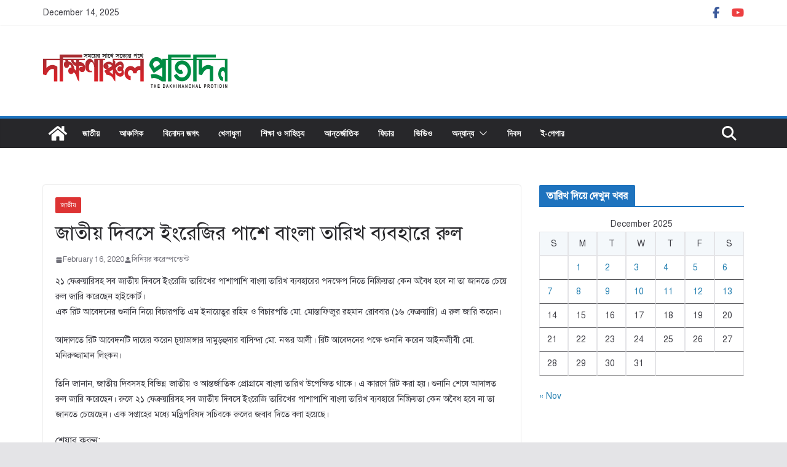

--- FILE ---
content_type: text/html; charset=UTF-8
request_url: https://dakhinanchal.com/%E0%A6%9C%E0%A6%BE%E0%A6%A4%E0%A7%80%E0%A7%9F-%E0%A6%A6%E0%A6%BF%E0%A6%AC%E0%A6%B8%E0%A7%87-%E0%A6%87%E0%A6%82%E0%A6%B0%E0%A7%87%E0%A6%9C%E0%A6%BF%E0%A6%B0-%E0%A6%AA%E0%A6%BE%E0%A6%B6%E0%A7%87/
body_size: 21073
content:
		<!doctype html>
		<html lang="en-US">
		
<head>

			<meta charset="UTF-8"/>
		<meta name="viewport" content="width=device-width, initial-scale=1">
		<link rel="profile" href="http://gmpg.org/xfn/11"/>
		
	<title>জাতীয় দিবসে ইংরেজির পাশে বাংলা তারিখ ব্যবহারে রুল &#8211; দক্ষিণাঞ্চল প্রতিদিন</title>
<meta name='robots' content='max-image-preview:large' />
	<style>img:is([sizes="auto" i], [sizes^="auto," i]) { contain-intrinsic-size: 3000px 1500px }</style>
	<!-- Jetpack Site Verification Tags -->
<meta name="google-site-verification" content="17noQUU3xHJBsiyaBlcK0wfKmlMOiEEizSmSwTYRv5Y" />
<link rel='dns-prefetch' href='//static.addtoany.com' />
<link rel='dns-prefetch' href='//stats.wp.com' />
<link rel='preconnect' href='//i0.wp.com' />
<link rel='preconnect' href='//c0.wp.com' />
<link rel="alternate" type="application/rss+xml" title="দক্ষিণাঞ্চল প্রতিদিন &raquo; Feed" href="https://dakhinanchal.com/feed/" />
<link rel="alternate" type="application/rss+xml" title="দক্ষিণাঞ্চল প্রতিদিন &raquo; Comments Feed" href="https://dakhinanchal.com/comments/feed/" />
<link rel="alternate" type="application/rss+xml" title="দক্ষিণাঞ্চল প্রতিদিন &raquo; জাতীয় দিবসে ইংরেজির পাশে বাংলা তারিখ ব্যবহারে রুল Comments Feed" href="https://dakhinanchal.com/%e0%a6%9c%e0%a6%be%e0%a6%a4%e0%a7%80%e0%a7%9f-%e0%a6%a6%e0%a6%bf%e0%a6%ac%e0%a6%b8%e0%a7%87-%e0%a6%87%e0%a6%82%e0%a6%b0%e0%a7%87%e0%a6%9c%e0%a6%bf%e0%a6%b0-%e0%a6%aa%e0%a6%be%e0%a6%b6%e0%a7%87/feed/" />
<script type="text/javascript">
/* <![CDATA[ */
window._wpemojiSettings = {"baseUrl":"https:\/\/s.w.org\/images\/core\/emoji\/15.0.3\/72x72\/","ext":".png","svgUrl":"https:\/\/s.w.org\/images\/core\/emoji\/15.0.3\/svg\/","svgExt":".svg","source":{"concatemoji":"https:\/\/dakhinanchal.com\/wp-includes\/js\/wp-emoji-release.min.js?ver=6.7.4"}};
/*! This file is auto-generated */
!function(i,n){var o,s,e;function c(e){try{var t={supportTests:e,timestamp:(new Date).valueOf()};sessionStorage.setItem(o,JSON.stringify(t))}catch(e){}}function p(e,t,n){e.clearRect(0,0,e.canvas.width,e.canvas.height),e.fillText(t,0,0);var t=new Uint32Array(e.getImageData(0,0,e.canvas.width,e.canvas.height).data),r=(e.clearRect(0,0,e.canvas.width,e.canvas.height),e.fillText(n,0,0),new Uint32Array(e.getImageData(0,0,e.canvas.width,e.canvas.height).data));return t.every(function(e,t){return e===r[t]})}function u(e,t,n){switch(t){case"flag":return n(e,"\ud83c\udff3\ufe0f\u200d\u26a7\ufe0f","\ud83c\udff3\ufe0f\u200b\u26a7\ufe0f")?!1:!n(e,"\ud83c\uddfa\ud83c\uddf3","\ud83c\uddfa\u200b\ud83c\uddf3")&&!n(e,"\ud83c\udff4\udb40\udc67\udb40\udc62\udb40\udc65\udb40\udc6e\udb40\udc67\udb40\udc7f","\ud83c\udff4\u200b\udb40\udc67\u200b\udb40\udc62\u200b\udb40\udc65\u200b\udb40\udc6e\u200b\udb40\udc67\u200b\udb40\udc7f");case"emoji":return!n(e,"\ud83d\udc26\u200d\u2b1b","\ud83d\udc26\u200b\u2b1b")}return!1}function f(e,t,n){var r="undefined"!=typeof WorkerGlobalScope&&self instanceof WorkerGlobalScope?new OffscreenCanvas(300,150):i.createElement("canvas"),a=r.getContext("2d",{willReadFrequently:!0}),o=(a.textBaseline="top",a.font="600 32px Arial",{});return e.forEach(function(e){o[e]=t(a,e,n)}),o}function t(e){var t=i.createElement("script");t.src=e,t.defer=!0,i.head.appendChild(t)}"undefined"!=typeof Promise&&(o="wpEmojiSettingsSupports",s=["flag","emoji"],n.supports={everything:!0,everythingExceptFlag:!0},e=new Promise(function(e){i.addEventListener("DOMContentLoaded",e,{once:!0})}),new Promise(function(t){var n=function(){try{var e=JSON.parse(sessionStorage.getItem(o));if("object"==typeof e&&"number"==typeof e.timestamp&&(new Date).valueOf()<e.timestamp+604800&&"object"==typeof e.supportTests)return e.supportTests}catch(e){}return null}();if(!n){if("undefined"!=typeof Worker&&"undefined"!=typeof OffscreenCanvas&&"undefined"!=typeof URL&&URL.createObjectURL&&"undefined"!=typeof Blob)try{var e="postMessage("+f.toString()+"("+[JSON.stringify(s),u.toString(),p.toString()].join(",")+"));",r=new Blob([e],{type:"text/javascript"}),a=new Worker(URL.createObjectURL(r),{name:"wpTestEmojiSupports"});return void(a.onmessage=function(e){c(n=e.data),a.terminate(),t(n)})}catch(e){}c(n=f(s,u,p))}t(n)}).then(function(e){for(var t in e)n.supports[t]=e[t],n.supports.everything=n.supports.everything&&n.supports[t],"flag"!==t&&(n.supports.everythingExceptFlag=n.supports.everythingExceptFlag&&n.supports[t]);n.supports.everythingExceptFlag=n.supports.everythingExceptFlag&&!n.supports.flag,n.DOMReady=!1,n.readyCallback=function(){n.DOMReady=!0}}).then(function(){return e}).then(function(){var e;n.supports.everything||(n.readyCallback(),(e=n.source||{}).concatemoji?t(e.concatemoji):e.wpemoji&&e.twemoji&&(t(e.twemoji),t(e.wpemoji)))}))}((window,document),window._wpemojiSettings);
/* ]]> */
</script>

<style id='wp-emoji-styles-inline-css' type='text/css'>

	img.wp-smiley, img.emoji {
		display: inline !important;
		border: none !important;
		box-shadow: none !important;
		height: 1em !important;
		width: 1em !important;
		margin: 0 0.07em !important;
		vertical-align: -0.1em !important;
		background: none !important;
		padding: 0 !important;
	}
</style>
<link rel='stylesheet' id='wp-block-library-css' href='https://c0.wp.com/c/6.7.4/wp-includes/css/dist/block-library/style.min.css' type='text/css' media='all' />
<style id='wp-block-library-theme-inline-css' type='text/css'>
.wp-block-audio :where(figcaption){color:#555;font-size:13px;text-align:center}.is-dark-theme .wp-block-audio :where(figcaption){color:#ffffffa6}.wp-block-audio{margin:0 0 1em}.wp-block-code{border:1px solid #ccc;border-radius:4px;font-family:Menlo,Consolas,monaco,monospace;padding:.8em 1em}.wp-block-embed :where(figcaption){color:#555;font-size:13px;text-align:center}.is-dark-theme .wp-block-embed :where(figcaption){color:#ffffffa6}.wp-block-embed{margin:0 0 1em}.blocks-gallery-caption{color:#555;font-size:13px;text-align:center}.is-dark-theme .blocks-gallery-caption{color:#ffffffa6}:root :where(.wp-block-image figcaption){color:#555;font-size:13px;text-align:center}.is-dark-theme :root :where(.wp-block-image figcaption){color:#ffffffa6}.wp-block-image{margin:0 0 1em}.wp-block-pullquote{border-bottom:4px solid;border-top:4px solid;color:currentColor;margin-bottom:1.75em}.wp-block-pullquote cite,.wp-block-pullquote footer,.wp-block-pullquote__citation{color:currentColor;font-size:.8125em;font-style:normal;text-transform:uppercase}.wp-block-quote{border-left:.25em solid;margin:0 0 1.75em;padding-left:1em}.wp-block-quote cite,.wp-block-quote footer{color:currentColor;font-size:.8125em;font-style:normal;position:relative}.wp-block-quote:where(.has-text-align-right){border-left:none;border-right:.25em solid;padding-left:0;padding-right:1em}.wp-block-quote:where(.has-text-align-center){border:none;padding-left:0}.wp-block-quote.is-large,.wp-block-quote.is-style-large,.wp-block-quote:where(.is-style-plain){border:none}.wp-block-search .wp-block-search__label{font-weight:700}.wp-block-search__button{border:1px solid #ccc;padding:.375em .625em}:where(.wp-block-group.has-background){padding:1.25em 2.375em}.wp-block-separator.has-css-opacity{opacity:.4}.wp-block-separator{border:none;border-bottom:2px solid;margin-left:auto;margin-right:auto}.wp-block-separator.has-alpha-channel-opacity{opacity:1}.wp-block-separator:not(.is-style-wide):not(.is-style-dots){width:100px}.wp-block-separator.has-background:not(.is-style-dots){border-bottom:none;height:1px}.wp-block-separator.has-background:not(.is-style-wide):not(.is-style-dots){height:2px}.wp-block-table{margin:0 0 1em}.wp-block-table td,.wp-block-table th{word-break:normal}.wp-block-table :where(figcaption){color:#555;font-size:13px;text-align:center}.is-dark-theme .wp-block-table :where(figcaption){color:#ffffffa6}.wp-block-video :where(figcaption){color:#555;font-size:13px;text-align:center}.is-dark-theme .wp-block-video :where(figcaption){color:#ffffffa6}.wp-block-video{margin:0 0 1em}:root :where(.wp-block-template-part.has-background){margin-bottom:0;margin-top:0;padding:1.25em 2.375em}
</style>
<link rel='stylesheet' id='mediaelement-css' href='https://c0.wp.com/c/6.7.4/wp-includes/js/mediaelement/mediaelementplayer-legacy.min.css' type='text/css' media='all' />
<link rel='stylesheet' id='wp-mediaelement-css' href='https://c0.wp.com/c/6.7.4/wp-includes/js/mediaelement/wp-mediaelement.min.css' type='text/css' media='all' />
<style id='jetpack-sharing-buttons-style-inline-css' type='text/css'>
.jetpack-sharing-buttons__services-list{display:flex;flex-direction:row;flex-wrap:wrap;gap:0;list-style-type:none;margin:5px;padding:0}.jetpack-sharing-buttons__services-list.has-small-icon-size{font-size:12px}.jetpack-sharing-buttons__services-list.has-normal-icon-size{font-size:16px}.jetpack-sharing-buttons__services-list.has-large-icon-size{font-size:24px}.jetpack-sharing-buttons__services-list.has-huge-icon-size{font-size:36px}@media print{.jetpack-sharing-buttons__services-list{display:none!important}}.editor-styles-wrapper .wp-block-jetpack-sharing-buttons{gap:0;padding-inline-start:0}ul.jetpack-sharing-buttons__services-list.has-background{padding:1.25em 2.375em}
</style>
<style id='global-styles-inline-css' type='text/css'>
:root{--wp--preset--aspect-ratio--square: 1;--wp--preset--aspect-ratio--4-3: 4/3;--wp--preset--aspect-ratio--3-4: 3/4;--wp--preset--aspect-ratio--3-2: 3/2;--wp--preset--aspect-ratio--2-3: 2/3;--wp--preset--aspect-ratio--16-9: 16/9;--wp--preset--aspect-ratio--9-16: 9/16;--wp--preset--color--black: #000000;--wp--preset--color--cyan-bluish-gray: #abb8c3;--wp--preset--color--white: #ffffff;--wp--preset--color--pale-pink: #f78da7;--wp--preset--color--vivid-red: #cf2e2e;--wp--preset--color--luminous-vivid-orange: #ff6900;--wp--preset--color--luminous-vivid-amber: #fcb900;--wp--preset--color--light-green-cyan: #7bdcb5;--wp--preset--color--vivid-green-cyan: #00d084;--wp--preset--color--pale-cyan-blue: #8ed1fc;--wp--preset--color--vivid-cyan-blue: #0693e3;--wp--preset--color--vivid-purple: #9b51e0;--wp--preset--gradient--vivid-cyan-blue-to-vivid-purple: linear-gradient(135deg,rgba(6,147,227,1) 0%,rgb(155,81,224) 100%);--wp--preset--gradient--light-green-cyan-to-vivid-green-cyan: linear-gradient(135deg,rgb(122,220,180) 0%,rgb(0,208,130) 100%);--wp--preset--gradient--luminous-vivid-amber-to-luminous-vivid-orange: linear-gradient(135deg,rgba(252,185,0,1) 0%,rgba(255,105,0,1) 100%);--wp--preset--gradient--luminous-vivid-orange-to-vivid-red: linear-gradient(135deg,rgba(255,105,0,1) 0%,rgb(207,46,46) 100%);--wp--preset--gradient--very-light-gray-to-cyan-bluish-gray: linear-gradient(135deg,rgb(238,238,238) 0%,rgb(169,184,195) 100%);--wp--preset--gradient--cool-to-warm-spectrum: linear-gradient(135deg,rgb(74,234,220) 0%,rgb(151,120,209) 20%,rgb(207,42,186) 40%,rgb(238,44,130) 60%,rgb(251,105,98) 80%,rgb(254,248,76) 100%);--wp--preset--gradient--blush-light-purple: linear-gradient(135deg,rgb(255,206,236) 0%,rgb(152,150,240) 100%);--wp--preset--gradient--blush-bordeaux: linear-gradient(135deg,rgb(254,205,165) 0%,rgb(254,45,45) 50%,rgb(107,0,62) 100%);--wp--preset--gradient--luminous-dusk: linear-gradient(135deg,rgb(255,203,112) 0%,rgb(199,81,192) 50%,rgb(65,88,208) 100%);--wp--preset--gradient--pale-ocean: linear-gradient(135deg,rgb(255,245,203) 0%,rgb(182,227,212) 50%,rgb(51,167,181) 100%);--wp--preset--gradient--electric-grass: linear-gradient(135deg,rgb(202,248,128) 0%,rgb(113,206,126) 100%);--wp--preset--gradient--midnight: linear-gradient(135deg,rgb(2,3,129) 0%,rgb(40,116,252) 100%);--wp--preset--font-size--small: 13px;--wp--preset--font-size--medium: 16px;--wp--preset--font-size--large: 20px;--wp--preset--font-size--x-large: 24px;--wp--preset--font-size--xx-large: 30px;--wp--preset--font-size--huge: 36px;--wp--preset--font-family--dm-sans: DM Sans, sans-serif;--wp--preset--font-family--public-sans: Public Sans, sans-serif;--wp--preset--font-family--roboto: Roboto, sans-serif;--wp--preset--font-family--segoe-ui: Segoe UI, Arial, sans-serif;--wp--preset--font-family--ibm-plex-serif: IBM Plex Serif, sans-serif;--wp--preset--font-family--inter: Inter, sans-serif;--wp--preset--spacing--20: 0.44rem;--wp--preset--spacing--30: 0.67rem;--wp--preset--spacing--40: 1rem;--wp--preset--spacing--50: 1.5rem;--wp--preset--spacing--60: 2.25rem;--wp--preset--spacing--70: 3.38rem;--wp--preset--spacing--80: 5.06rem;--wp--preset--shadow--natural: 6px 6px 9px rgba(0, 0, 0, 0.2);--wp--preset--shadow--deep: 12px 12px 50px rgba(0, 0, 0, 0.4);--wp--preset--shadow--sharp: 6px 6px 0px rgba(0, 0, 0, 0.2);--wp--preset--shadow--outlined: 6px 6px 0px -3px rgba(255, 255, 255, 1), 6px 6px rgba(0, 0, 0, 1);--wp--preset--shadow--crisp: 6px 6px 0px rgba(0, 0, 0, 1);}:root { --wp--style--global--content-size: 760px;--wp--style--global--wide-size: 1160px; }:where(body) { margin: 0; }.wp-site-blocks > .alignleft { float: left; margin-right: 2em; }.wp-site-blocks > .alignright { float: right; margin-left: 2em; }.wp-site-blocks > .aligncenter { justify-content: center; margin-left: auto; margin-right: auto; }:where(.wp-site-blocks) > * { margin-block-start: 24px; margin-block-end: 0; }:where(.wp-site-blocks) > :first-child { margin-block-start: 0; }:where(.wp-site-blocks) > :last-child { margin-block-end: 0; }:root { --wp--style--block-gap: 24px; }:root :where(.is-layout-flow) > :first-child{margin-block-start: 0;}:root :where(.is-layout-flow) > :last-child{margin-block-end: 0;}:root :where(.is-layout-flow) > *{margin-block-start: 24px;margin-block-end: 0;}:root :where(.is-layout-constrained) > :first-child{margin-block-start: 0;}:root :where(.is-layout-constrained) > :last-child{margin-block-end: 0;}:root :where(.is-layout-constrained) > *{margin-block-start: 24px;margin-block-end: 0;}:root :where(.is-layout-flex){gap: 24px;}:root :where(.is-layout-grid){gap: 24px;}.is-layout-flow > .alignleft{float: left;margin-inline-start: 0;margin-inline-end: 2em;}.is-layout-flow > .alignright{float: right;margin-inline-start: 2em;margin-inline-end: 0;}.is-layout-flow > .aligncenter{margin-left: auto !important;margin-right: auto !important;}.is-layout-constrained > .alignleft{float: left;margin-inline-start: 0;margin-inline-end: 2em;}.is-layout-constrained > .alignright{float: right;margin-inline-start: 2em;margin-inline-end: 0;}.is-layout-constrained > .aligncenter{margin-left: auto !important;margin-right: auto !important;}.is-layout-constrained > :where(:not(.alignleft):not(.alignright):not(.alignfull)){max-width: var(--wp--style--global--content-size);margin-left: auto !important;margin-right: auto !important;}.is-layout-constrained > .alignwide{max-width: var(--wp--style--global--wide-size);}body .is-layout-flex{display: flex;}.is-layout-flex{flex-wrap: wrap;align-items: center;}.is-layout-flex > :is(*, div){margin: 0;}body .is-layout-grid{display: grid;}.is-layout-grid > :is(*, div){margin: 0;}body{padding-top: 0px;padding-right: 0px;padding-bottom: 0px;padding-left: 0px;}a:where(:not(.wp-element-button)){text-decoration: underline;}:root :where(.wp-element-button, .wp-block-button__link){background-color: #32373c;border-width: 0;color: #fff;font-family: inherit;font-size: inherit;line-height: inherit;padding: calc(0.667em + 2px) calc(1.333em + 2px);text-decoration: none;}.has-black-color{color: var(--wp--preset--color--black) !important;}.has-cyan-bluish-gray-color{color: var(--wp--preset--color--cyan-bluish-gray) !important;}.has-white-color{color: var(--wp--preset--color--white) !important;}.has-pale-pink-color{color: var(--wp--preset--color--pale-pink) !important;}.has-vivid-red-color{color: var(--wp--preset--color--vivid-red) !important;}.has-luminous-vivid-orange-color{color: var(--wp--preset--color--luminous-vivid-orange) !important;}.has-luminous-vivid-amber-color{color: var(--wp--preset--color--luminous-vivid-amber) !important;}.has-light-green-cyan-color{color: var(--wp--preset--color--light-green-cyan) !important;}.has-vivid-green-cyan-color{color: var(--wp--preset--color--vivid-green-cyan) !important;}.has-pale-cyan-blue-color{color: var(--wp--preset--color--pale-cyan-blue) !important;}.has-vivid-cyan-blue-color{color: var(--wp--preset--color--vivid-cyan-blue) !important;}.has-vivid-purple-color{color: var(--wp--preset--color--vivid-purple) !important;}.has-black-background-color{background-color: var(--wp--preset--color--black) !important;}.has-cyan-bluish-gray-background-color{background-color: var(--wp--preset--color--cyan-bluish-gray) !important;}.has-white-background-color{background-color: var(--wp--preset--color--white) !important;}.has-pale-pink-background-color{background-color: var(--wp--preset--color--pale-pink) !important;}.has-vivid-red-background-color{background-color: var(--wp--preset--color--vivid-red) !important;}.has-luminous-vivid-orange-background-color{background-color: var(--wp--preset--color--luminous-vivid-orange) !important;}.has-luminous-vivid-amber-background-color{background-color: var(--wp--preset--color--luminous-vivid-amber) !important;}.has-light-green-cyan-background-color{background-color: var(--wp--preset--color--light-green-cyan) !important;}.has-vivid-green-cyan-background-color{background-color: var(--wp--preset--color--vivid-green-cyan) !important;}.has-pale-cyan-blue-background-color{background-color: var(--wp--preset--color--pale-cyan-blue) !important;}.has-vivid-cyan-blue-background-color{background-color: var(--wp--preset--color--vivid-cyan-blue) !important;}.has-vivid-purple-background-color{background-color: var(--wp--preset--color--vivid-purple) !important;}.has-black-border-color{border-color: var(--wp--preset--color--black) !important;}.has-cyan-bluish-gray-border-color{border-color: var(--wp--preset--color--cyan-bluish-gray) !important;}.has-white-border-color{border-color: var(--wp--preset--color--white) !important;}.has-pale-pink-border-color{border-color: var(--wp--preset--color--pale-pink) !important;}.has-vivid-red-border-color{border-color: var(--wp--preset--color--vivid-red) !important;}.has-luminous-vivid-orange-border-color{border-color: var(--wp--preset--color--luminous-vivid-orange) !important;}.has-luminous-vivid-amber-border-color{border-color: var(--wp--preset--color--luminous-vivid-amber) !important;}.has-light-green-cyan-border-color{border-color: var(--wp--preset--color--light-green-cyan) !important;}.has-vivid-green-cyan-border-color{border-color: var(--wp--preset--color--vivid-green-cyan) !important;}.has-pale-cyan-blue-border-color{border-color: var(--wp--preset--color--pale-cyan-blue) !important;}.has-vivid-cyan-blue-border-color{border-color: var(--wp--preset--color--vivid-cyan-blue) !important;}.has-vivid-purple-border-color{border-color: var(--wp--preset--color--vivid-purple) !important;}.has-vivid-cyan-blue-to-vivid-purple-gradient-background{background: var(--wp--preset--gradient--vivid-cyan-blue-to-vivid-purple) !important;}.has-light-green-cyan-to-vivid-green-cyan-gradient-background{background: var(--wp--preset--gradient--light-green-cyan-to-vivid-green-cyan) !important;}.has-luminous-vivid-amber-to-luminous-vivid-orange-gradient-background{background: var(--wp--preset--gradient--luminous-vivid-amber-to-luminous-vivid-orange) !important;}.has-luminous-vivid-orange-to-vivid-red-gradient-background{background: var(--wp--preset--gradient--luminous-vivid-orange-to-vivid-red) !important;}.has-very-light-gray-to-cyan-bluish-gray-gradient-background{background: var(--wp--preset--gradient--very-light-gray-to-cyan-bluish-gray) !important;}.has-cool-to-warm-spectrum-gradient-background{background: var(--wp--preset--gradient--cool-to-warm-spectrum) !important;}.has-blush-light-purple-gradient-background{background: var(--wp--preset--gradient--blush-light-purple) !important;}.has-blush-bordeaux-gradient-background{background: var(--wp--preset--gradient--blush-bordeaux) !important;}.has-luminous-dusk-gradient-background{background: var(--wp--preset--gradient--luminous-dusk) !important;}.has-pale-ocean-gradient-background{background: var(--wp--preset--gradient--pale-ocean) !important;}.has-electric-grass-gradient-background{background: var(--wp--preset--gradient--electric-grass) !important;}.has-midnight-gradient-background{background: var(--wp--preset--gradient--midnight) !important;}.has-small-font-size{font-size: var(--wp--preset--font-size--small) !important;}.has-medium-font-size{font-size: var(--wp--preset--font-size--medium) !important;}.has-large-font-size{font-size: var(--wp--preset--font-size--large) !important;}.has-x-large-font-size{font-size: var(--wp--preset--font-size--x-large) !important;}.has-xx-large-font-size{font-size: var(--wp--preset--font-size--xx-large) !important;}.has-huge-font-size{font-size: var(--wp--preset--font-size--huge) !important;}.has-dm-sans-font-family{font-family: var(--wp--preset--font-family--dm-sans) !important;}.has-public-sans-font-family{font-family: var(--wp--preset--font-family--public-sans) !important;}.has-roboto-font-family{font-family: var(--wp--preset--font-family--roboto) !important;}.has-segoe-ui-font-family{font-family: var(--wp--preset--font-family--segoe-ui) !important;}.has-ibm-plex-serif-font-family{font-family: var(--wp--preset--font-family--ibm-plex-serif) !important;}.has-inter-font-family{font-family: var(--wp--preset--font-family--inter) !important;}
:root :where(.wp-block-pullquote){font-size: 1.5em;line-height: 1.6;}
</style>
<link rel='stylesheet' id='colormag_style-css' href='https://dakhinanchal.com/wp-content/themes/colormag/style.css?ver=1765688633' type='text/css' media='all' />
<style id='colormag_style-inline-css' type='text/css'>
.colormag-button,
			blockquote, button,
			input[type=reset],
			input[type=button],
			input[type=submit],
			.cm-home-icon.front_page_on,
			.cm-post-categories a,
			.cm-primary-nav ul li ul li:hover,
			.cm-primary-nav ul li.current-menu-item,
			.cm-primary-nav ul li.current_page_ancestor,
			.cm-primary-nav ul li.current-menu-ancestor,
			.cm-primary-nav ul li.current_page_item,
			.cm-primary-nav ul li:hover,
			.cm-primary-nav ul li.focus,
			.cm-mobile-nav li a:hover,
			.colormag-header-clean #cm-primary-nav .cm-menu-toggle:hover,
			.cm-header .cm-mobile-nav li:hover,
			.cm-header .cm-mobile-nav li.current-page-ancestor,
			.cm-header .cm-mobile-nav li.current-menu-ancestor,
			.cm-header .cm-mobile-nav li.current-page-item,
			.cm-header .cm-mobile-nav li.current-menu-item,
			.cm-primary-nav ul li.focus > a,
			.cm-layout-2 .cm-primary-nav ul ul.sub-menu li.focus > a,
			.cm-mobile-nav .current-menu-item>a, .cm-mobile-nav .current_page_item>a,
			.colormag-header-clean .cm-mobile-nav li:hover > a,
			.colormag-header-clean .cm-mobile-nav li.current-page-ancestor > a,
			.colormag-header-clean .cm-mobile-nav li.current-menu-ancestor > a,
			.colormag-header-clean .cm-mobile-nav li.current-page-item > a,
			.colormag-header-clean .cm-mobile-nav li.current-menu-item > a,
			.fa.search-top:hover,
			.widget_call_to_action .btn--primary,
			.colormag-footer--classic .cm-footer-cols .cm-row .cm-widget-title span::before,
			.colormag-footer--classic-bordered .cm-footer-cols .cm-row .cm-widget-title span::before,
			.cm-featured-posts .cm-widget-title span,
			.cm-featured-category-slider-widget .cm-slide-content .cm-entry-header-meta .cm-post-categories a,
			.cm-highlighted-posts .cm-post-content .cm-entry-header-meta .cm-post-categories a,
			.cm-category-slide-next, .cm-category-slide-prev, .slide-next,
			.slide-prev, .cm-tabbed-widget ul li, .cm-posts .wp-pagenavi .current,
			.cm-posts .wp-pagenavi a:hover, .cm-secondary .cm-widget-title span,
			.cm-posts .post .cm-post-content .cm-entry-header-meta .cm-post-categories a,
			.cm-page-header .cm-page-title span, .entry-meta .post-format i,
			.format-link .cm-entry-summary a, .cm-entry-button, .infinite-scroll .tg-infinite-scroll,
			.no-more-post-text, .pagination span,
			.comments-area .comment-author-link span,
			.cm-footer-cols .cm-row .cm-widget-title span,
			.advertisement_above_footer .cm-widget-title span,
			.error, .cm-primary .cm-widget-title span,
			.related-posts-wrapper.style-three .cm-post-content .cm-entry-title a:hover:before,
			.cm-slider-area .cm-widget-title span,
			.cm-beside-slider-widget .cm-widget-title span,
			.top-full-width-sidebar .cm-widget-title span,
			.wp-block-quote, .wp-block-quote.is-style-large,
			.wp-block-quote.has-text-align-right,
			.cm-error-404 .cm-btn, .widget .wp-block-heading, .wp-block-search button,
			.widget a::before, .cm-post-date a::before,
			.byline a::before,
			.colormag-footer--classic-bordered .cm-widget-title::before,
			.wp-block-button__link,
			#cm-tertiary .cm-widget-title span,
			.link-pagination .post-page-numbers.current,
			.wp-block-query-pagination-numbers .page-numbers.current,
			.wp-element-button,
			.wp-block-button .wp-block-button__link,
			.wp-element-button,
			.cm-layout-2 .cm-primary-nav ul ul.sub-menu li:hover,
			.cm-layout-2 .cm-primary-nav ul ul.sub-menu li.current-menu-ancestor,
			.cm-layout-2 .cm-primary-nav ul ul.sub-menu li.current-menu-item,
			.cm-layout-2 .cm-primary-nav ul ul.sub-menu li.focus,
			.search-wrap button,
			.page-numbers .current,
			.cm-footer-builder .cm-widget-title span,
			.wp-block-search .wp-element-button:hover{background-color:#1e73be;}a,
			.cm-layout-2 #cm-primary-nav .fa.search-top:hover,
			.cm-layout-2 #cm-primary-nav.cm-mobile-nav .cm-random-post a:hover .fa-random,
			.cm-layout-2 #cm-primary-nav.cm-primary-nav .cm-random-post a:hover .fa-random,
			.cm-layout-2 .breaking-news .newsticker a:hover,
			.cm-layout-2 .cm-primary-nav ul li.current-menu-item > a,
			.cm-layout-2 .cm-primary-nav ul li.current_page_item > a,
			.cm-layout-2 .cm-primary-nav ul li:hover > a,
			.cm-layout-2 .cm-primary-nav ul li.focus > a
			.dark-skin .cm-layout-2-style-1 #cm-primary-nav.cm-primary-nav .cm-home-icon:hover .fa,
			.byline a:hover, .comments a:hover, .cm-edit-link a:hover, .cm-post-date a:hover,
			.social-links:not(.cm-header-actions .social-links) i.fa:hover, .cm-tag-links a:hover,
			.colormag-header-clean .social-links li:hover i.fa, .cm-layout-2-style-1 .social-links li:hover i.fa,
			.colormag-header-clean .breaking-news .newsticker a:hover, .widget_featured_posts .article-content .cm-entry-title a:hover,
			.widget_featured_slider .slide-content .cm-below-entry-meta .byline a:hover,
			.widget_featured_slider .slide-content .cm-below-entry-meta .comments a:hover,
			.widget_featured_slider .slide-content .cm-below-entry-meta .cm-post-date a:hover,
			.widget_featured_slider .slide-content .cm-entry-title a:hover,
			.widget_block_picture_news.widget_featured_posts .article-content .cm-entry-title a:hover,
			.widget_highlighted_posts .article-content .cm-below-entry-meta .byline a:hover,
			.widget_highlighted_posts .article-content .cm-below-entry-meta .comments a:hover,
			.widget_highlighted_posts .article-content .cm-below-entry-meta .cm-post-date a:hover,
			.widget_highlighted_posts .article-content .cm-entry-title a:hover, i.fa-arrow-up, i.fa-arrow-down,
			.cm-site-title a, #content .post .article-content .cm-entry-title a:hover, .entry-meta .byline i,
			.entry-meta .cat-links i, .entry-meta a, .post .cm-entry-title a:hover, .search .cm-entry-title a:hover,
			.entry-meta .comments-link a:hover, .entry-meta .cm-edit-link a:hover, .entry-meta .cm-post-date a:hover,
			.entry-meta .cm-tag-links a:hover, .single #content .tags a:hover, .count, .next a:hover, .previous a:hover,
			.related-posts-main-title .fa, .single-related-posts .article-content .cm-entry-title a:hover,
			.pagination a span:hover,
			#content .comments-area a.comment-cm-edit-link:hover, #content .comments-area a.comment-permalink:hover,
			#content .comments-area article header cite a:hover, .comments-area .comment-author-link a:hover,
			.comment .comment-reply-link:hover,
			.nav-next a, .nav-previous a,
			#cm-footer .cm-footer-menu ul li a:hover,
			.cm-footer-cols .cm-row a:hover, a#scroll-up i, .related-posts-wrapper-flyout .cm-entry-title a:hover,
			.human-diff-time .human-diff-time-display:hover,
			.cm-layout-2-style-1 #cm-primary-nav .fa:hover,
			.cm-footer-bar a,
			.cm-post-date a:hover,
			.cm-author a:hover,
			.cm-comments-link a:hover,
			.cm-tag-links a:hover,
			.cm-edit-link a:hover,
			.cm-footer-bar .copyright a,
			.cm-featured-posts .cm-entry-title a:hover,
			.cm-posts .post .cm-post-content .cm-entry-title a:hover,
			.cm-posts .post .single-title-above .cm-entry-title a:hover,
			.cm-layout-2 .cm-primary-nav ul li:hover > a,
			.cm-layout-2 #cm-primary-nav .fa:hover,
			.cm-entry-title a:hover,
			button:hover, input[type="button"]:hover,
			input[type="reset"]:hover,
			input[type="submit"]:hover,
			.wp-block-button .wp-block-button__link:hover,
			.cm-button:hover,
			.wp-element-button:hover,
			li.product .added_to_cart:hover,
			.comments-area .comment-permalink:hover,
			.cm-footer-bar-area .cm-footer-bar__2 a{color:#1e73be;}#cm-primary-nav,
			.cm-contained .cm-header-2 .cm-row, .cm-header-builder.cm-full-width .cm-main-header .cm-header-bottom-row{border-top-color:#1e73be;}.cm-layout-2 #cm-primary-nav,
			.cm-layout-2 .cm-primary-nav ul ul.sub-menu li:hover,
			.cm-layout-2 .cm-primary-nav ul > li:hover > a,
			.cm-layout-2 .cm-primary-nav ul > li.current-menu-item > a,
			.cm-layout-2 .cm-primary-nav ul > li.current-menu-ancestor > a,
			.cm-layout-2 .cm-primary-nav ul ul.sub-menu li.current-menu-ancestor,
			.cm-layout-2 .cm-primary-nav ul ul.sub-menu li.current-menu-item,
			.cm-layout-2 .cm-primary-nav ul ul.sub-menu li.focus,
			cm-layout-2 .cm-primary-nav ul ul.sub-menu li.current-menu-ancestor,
			cm-layout-2 .cm-primary-nav ul ul.sub-menu li.current-menu-item,
			cm-layout-2 #cm-primary-nav .cm-menu-toggle:hover,
			cm-layout-2 #cm-primary-nav.cm-mobile-nav .cm-menu-toggle,
			cm-layout-2 .cm-primary-nav ul > li:hover > a,
			cm-layout-2 .cm-primary-nav ul > li.current-menu-item > a,
			cm-layout-2 .cm-primary-nav ul > li.current-menu-ancestor > a,
			.cm-layout-2 .cm-primary-nav ul li.focus > a, .pagination a span:hover,
			.cm-error-404 .cm-btn,
			.single-post .cm-post-categories a::after,
			.widget .block-title,
			.cm-layout-2 .cm-primary-nav ul li.focus > a,
			button,
			input[type="button"],
			input[type="reset"],
			input[type="submit"],
			.wp-block-button .wp-block-button__link,
			.cm-button,
			.wp-element-button,
			li.product .added_to_cart{border-color:#1e73be;}.cm-secondary .cm-widget-title,
			#cm-tertiary .cm-widget-title,
			.widget_featured_posts .widget-title,
			#secondary .widget-title,
			#cm-tertiary .widget-title,
			.cm-page-header .cm-page-title,
			.cm-footer-cols .cm-row .widget-title,
			.advertisement_above_footer .widget-title,
			#primary .widget-title,
			.widget_slider_area .widget-title,
			.widget_beside_slider .widget-title,
			.top-full-width-sidebar .widget-title,
			.cm-footer-cols .cm-row .cm-widget-title,
			.cm-footer-bar .copyright a,
			.cm-layout-2.cm-layout-2-style-2 #cm-primary-nav,
			.cm-layout-2 .cm-primary-nav ul > li:hover > a,
			.cm-footer-builder .cm-widget-title,
			.cm-layout-2 .cm-primary-nav ul > li.current-menu-item > a{border-bottom-color:#1e73be;}@media screen and (min-width: 992px) {.cm-primary{width:70%;}}.cm-top-bar{background-color:#ffffff;}body{background-color:ffffff;background-position:;background-size:cover;background-attachment:fixed;background-repeat:no-repeat;}.cm-header .cm-menu-toggle svg,
			.cm-header .cm-menu-toggle svg{fill:#fff;}.cm-footer-bar-area .cm-footer-bar__2 a{color:#207daf;}.colormag-button,
			blockquote, button,
			input[type=reset],
			input[type=button],
			input[type=submit],
			.cm-home-icon.front_page_on,
			.cm-post-categories a,
			.cm-primary-nav ul li ul li:hover,
			.cm-primary-nav ul li.current-menu-item,
			.cm-primary-nav ul li.current_page_ancestor,
			.cm-primary-nav ul li.current-menu-ancestor,
			.cm-primary-nav ul li.current_page_item,
			.cm-primary-nav ul li:hover,
			.cm-primary-nav ul li.focus,
			.cm-mobile-nav li a:hover,
			.colormag-header-clean #cm-primary-nav .cm-menu-toggle:hover,
			.cm-header .cm-mobile-nav li:hover,
			.cm-header .cm-mobile-nav li.current-page-ancestor,
			.cm-header .cm-mobile-nav li.current-menu-ancestor,
			.cm-header .cm-mobile-nav li.current-page-item,
			.cm-header .cm-mobile-nav li.current-menu-item,
			.cm-primary-nav ul li.focus > a,
			.cm-layout-2 .cm-primary-nav ul ul.sub-menu li.focus > a,
			.cm-mobile-nav .current-menu-item>a, .cm-mobile-nav .current_page_item>a,
			.colormag-header-clean .cm-mobile-nav li:hover > a,
			.colormag-header-clean .cm-mobile-nav li.current-page-ancestor > a,
			.colormag-header-clean .cm-mobile-nav li.current-menu-ancestor > a,
			.colormag-header-clean .cm-mobile-nav li.current-page-item > a,
			.colormag-header-clean .cm-mobile-nav li.current-menu-item > a,
			.fa.search-top:hover,
			.widget_call_to_action .btn--primary,
			.colormag-footer--classic .cm-footer-cols .cm-row .cm-widget-title span::before,
			.colormag-footer--classic-bordered .cm-footer-cols .cm-row .cm-widget-title span::before,
			.cm-featured-posts .cm-widget-title span,
			.cm-featured-category-slider-widget .cm-slide-content .cm-entry-header-meta .cm-post-categories a,
			.cm-highlighted-posts .cm-post-content .cm-entry-header-meta .cm-post-categories a,
			.cm-category-slide-next, .cm-category-slide-prev, .slide-next,
			.slide-prev, .cm-tabbed-widget ul li, .cm-posts .wp-pagenavi .current,
			.cm-posts .wp-pagenavi a:hover, .cm-secondary .cm-widget-title span,
			.cm-posts .post .cm-post-content .cm-entry-header-meta .cm-post-categories a,
			.cm-page-header .cm-page-title span, .entry-meta .post-format i,
			.format-link .cm-entry-summary a, .cm-entry-button, .infinite-scroll .tg-infinite-scroll,
			.no-more-post-text, .pagination span,
			.comments-area .comment-author-link span,
			.cm-footer-cols .cm-row .cm-widget-title span,
			.advertisement_above_footer .cm-widget-title span,
			.error, .cm-primary .cm-widget-title span,
			.related-posts-wrapper.style-three .cm-post-content .cm-entry-title a:hover:before,
			.cm-slider-area .cm-widget-title span,
			.cm-beside-slider-widget .cm-widget-title span,
			.top-full-width-sidebar .cm-widget-title span,
			.wp-block-quote, .wp-block-quote.is-style-large,
			.wp-block-quote.has-text-align-right,
			.cm-error-404 .cm-btn, .widget .wp-block-heading, .wp-block-search button,
			.widget a::before, .cm-post-date a::before,
			.byline a::before,
			.colormag-footer--classic-bordered .cm-widget-title::before,
			.wp-block-button__link,
			#cm-tertiary .cm-widget-title span,
			.link-pagination .post-page-numbers.current,
			.wp-block-query-pagination-numbers .page-numbers.current,
			.wp-element-button,
			.wp-block-button .wp-block-button__link,
			.wp-element-button,
			.cm-layout-2 .cm-primary-nav ul ul.sub-menu li:hover,
			.cm-layout-2 .cm-primary-nav ul ul.sub-menu li.current-menu-ancestor,
			.cm-layout-2 .cm-primary-nav ul ul.sub-menu li.current-menu-item,
			.cm-layout-2 .cm-primary-nav ul ul.sub-menu li.focus,
			.search-wrap button,
			.page-numbers .current,
			.cm-footer-builder .cm-widget-title span,
			.wp-block-search .wp-element-button:hover{background-color:#1e73be;}a,
			.cm-layout-2 #cm-primary-nav .fa.search-top:hover,
			.cm-layout-2 #cm-primary-nav.cm-mobile-nav .cm-random-post a:hover .fa-random,
			.cm-layout-2 #cm-primary-nav.cm-primary-nav .cm-random-post a:hover .fa-random,
			.cm-layout-2 .breaking-news .newsticker a:hover,
			.cm-layout-2 .cm-primary-nav ul li.current-menu-item > a,
			.cm-layout-2 .cm-primary-nav ul li.current_page_item > a,
			.cm-layout-2 .cm-primary-nav ul li:hover > a,
			.cm-layout-2 .cm-primary-nav ul li.focus > a
			.dark-skin .cm-layout-2-style-1 #cm-primary-nav.cm-primary-nav .cm-home-icon:hover .fa,
			.byline a:hover, .comments a:hover, .cm-edit-link a:hover, .cm-post-date a:hover,
			.social-links:not(.cm-header-actions .social-links) i.fa:hover, .cm-tag-links a:hover,
			.colormag-header-clean .social-links li:hover i.fa, .cm-layout-2-style-1 .social-links li:hover i.fa,
			.colormag-header-clean .breaking-news .newsticker a:hover, .widget_featured_posts .article-content .cm-entry-title a:hover,
			.widget_featured_slider .slide-content .cm-below-entry-meta .byline a:hover,
			.widget_featured_slider .slide-content .cm-below-entry-meta .comments a:hover,
			.widget_featured_slider .slide-content .cm-below-entry-meta .cm-post-date a:hover,
			.widget_featured_slider .slide-content .cm-entry-title a:hover,
			.widget_block_picture_news.widget_featured_posts .article-content .cm-entry-title a:hover,
			.widget_highlighted_posts .article-content .cm-below-entry-meta .byline a:hover,
			.widget_highlighted_posts .article-content .cm-below-entry-meta .comments a:hover,
			.widget_highlighted_posts .article-content .cm-below-entry-meta .cm-post-date a:hover,
			.widget_highlighted_posts .article-content .cm-entry-title a:hover, i.fa-arrow-up, i.fa-arrow-down,
			.cm-site-title a, #content .post .article-content .cm-entry-title a:hover, .entry-meta .byline i,
			.entry-meta .cat-links i, .entry-meta a, .post .cm-entry-title a:hover, .search .cm-entry-title a:hover,
			.entry-meta .comments-link a:hover, .entry-meta .cm-edit-link a:hover, .entry-meta .cm-post-date a:hover,
			.entry-meta .cm-tag-links a:hover, .single #content .tags a:hover, .count, .next a:hover, .previous a:hover,
			.related-posts-main-title .fa, .single-related-posts .article-content .cm-entry-title a:hover,
			.pagination a span:hover,
			#content .comments-area a.comment-cm-edit-link:hover, #content .comments-area a.comment-permalink:hover,
			#content .comments-area article header cite a:hover, .comments-area .comment-author-link a:hover,
			.comment .comment-reply-link:hover,
			.nav-next a, .nav-previous a,
			#cm-footer .cm-footer-menu ul li a:hover,
			.cm-footer-cols .cm-row a:hover, a#scroll-up i, .related-posts-wrapper-flyout .cm-entry-title a:hover,
			.human-diff-time .human-diff-time-display:hover,
			.cm-layout-2-style-1 #cm-primary-nav .fa:hover,
			.cm-footer-bar a,
			.cm-post-date a:hover,
			.cm-author a:hover,
			.cm-comments-link a:hover,
			.cm-tag-links a:hover,
			.cm-edit-link a:hover,
			.cm-footer-bar .copyright a,
			.cm-featured-posts .cm-entry-title a:hover,
			.cm-posts .post .cm-post-content .cm-entry-title a:hover,
			.cm-posts .post .single-title-above .cm-entry-title a:hover,
			.cm-layout-2 .cm-primary-nav ul li:hover > a,
			.cm-layout-2 #cm-primary-nav .fa:hover,
			.cm-entry-title a:hover,
			button:hover, input[type="button"]:hover,
			input[type="reset"]:hover,
			input[type="submit"]:hover,
			.wp-block-button .wp-block-button__link:hover,
			.cm-button:hover,
			.wp-element-button:hover,
			li.product .added_to_cart:hover,
			.comments-area .comment-permalink:hover,
			.cm-footer-bar-area .cm-footer-bar__2 a{color:#1e73be;}#cm-primary-nav,
			.cm-contained .cm-header-2 .cm-row, .cm-header-builder.cm-full-width .cm-main-header .cm-header-bottom-row{border-top-color:#1e73be;}.cm-layout-2 #cm-primary-nav,
			.cm-layout-2 .cm-primary-nav ul ul.sub-menu li:hover,
			.cm-layout-2 .cm-primary-nav ul > li:hover > a,
			.cm-layout-2 .cm-primary-nav ul > li.current-menu-item > a,
			.cm-layout-2 .cm-primary-nav ul > li.current-menu-ancestor > a,
			.cm-layout-2 .cm-primary-nav ul ul.sub-menu li.current-menu-ancestor,
			.cm-layout-2 .cm-primary-nav ul ul.sub-menu li.current-menu-item,
			.cm-layout-2 .cm-primary-nav ul ul.sub-menu li.focus,
			cm-layout-2 .cm-primary-nav ul ul.sub-menu li.current-menu-ancestor,
			cm-layout-2 .cm-primary-nav ul ul.sub-menu li.current-menu-item,
			cm-layout-2 #cm-primary-nav .cm-menu-toggle:hover,
			cm-layout-2 #cm-primary-nav.cm-mobile-nav .cm-menu-toggle,
			cm-layout-2 .cm-primary-nav ul > li:hover > a,
			cm-layout-2 .cm-primary-nav ul > li.current-menu-item > a,
			cm-layout-2 .cm-primary-nav ul > li.current-menu-ancestor > a,
			.cm-layout-2 .cm-primary-nav ul li.focus > a, .pagination a span:hover,
			.cm-error-404 .cm-btn,
			.single-post .cm-post-categories a::after,
			.widget .block-title,
			.cm-layout-2 .cm-primary-nav ul li.focus > a,
			button,
			input[type="button"],
			input[type="reset"],
			input[type="submit"],
			.wp-block-button .wp-block-button__link,
			.cm-button,
			.wp-element-button,
			li.product .added_to_cart{border-color:#1e73be;}.cm-secondary .cm-widget-title,
			#cm-tertiary .cm-widget-title,
			.widget_featured_posts .widget-title,
			#secondary .widget-title,
			#cm-tertiary .widget-title,
			.cm-page-header .cm-page-title,
			.cm-footer-cols .cm-row .widget-title,
			.advertisement_above_footer .widget-title,
			#primary .widget-title,
			.widget_slider_area .widget-title,
			.widget_beside_slider .widget-title,
			.top-full-width-sidebar .widget-title,
			.cm-footer-cols .cm-row .cm-widget-title,
			.cm-footer-bar .copyright a,
			.cm-layout-2.cm-layout-2-style-2 #cm-primary-nav,
			.cm-layout-2 .cm-primary-nav ul > li:hover > a,
			.cm-footer-builder .cm-widget-title,
			.cm-layout-2 .cm-primary-nav ul > li.current-menu-item > a{border-bottom-color:#1e73be;}@media screen and (min-width: 992px) {.cm-primary{width:70%;}}.cm-top-bar{background-color:#ffffff;}body{background-color:ffffff;background-position:;background-size:cover;background-attachment:fixed;background-repeat:no-repeat;}.cm-header .cm-menu-toggle svg,
			.cm-header .cm-menu-toggle svg{fill:#fff;}.cm-footer-bar-area .cm-footer-bar__2 a{color:#207daf;}:root{--top-grid-columns: 4;
			--main-grid-columns: 4;
			--bottom-grid-columns: 2;
			}.cm-footer-builder .cm-footer-bottom-row .cm-footer-col{flex-direction: column;}.cm-footer-builder .cm-footer-main-row .cm-footer-col{flex-direction: column;}.cm-footer-builder .cm-footer-top-row .cm-footer-col{flex-direction: column;} :root{--colormag-color-1: #eaf3fb;--colormag-color-2: #bfdcf3;--colormag-color-3: #94c4eb;--colormag-color-4: #6aace2;--colormag-color-5: #257bc1;--colormag-color-6: #1d6096;--colormag-color-7: #15446b;--colormag-color-8: #0c2941;--colormag-color-9: #040e16;}.mzb-featured-posts, .mzb-social-icon, .mzb-featured-categories, .mzb-social-icons-insert{--color--light--primary:rgba(30,115,190,0.1);}body{--color--light--primary:#1e73be;--color--primary:#1e73be;}
</style>
<link rel='stylesheet' id='font-awesome-all-css' href='https://dakhinanchal.com/wp-content/themes/colormag/inc/customizer/customind/assets/fontawesome/v6/css/all.min.css?ver=6.2.4' type='text/css' media='all' />
<link rel='stylesheet' id='colormag-featured-image-popup-css-css' href='https://dakhinanchal.com/wp-content/themes/colormag/assets/js/magnific-popup/magnific-popup.min.css?ver=4.0.20' type='text/css' media='all' />
<link rel='stylesheet' id='font-awesome-4-css' href='https://dakhinanchal.com/wp-content/themes/colormag/assets/library/font-awesome/css/v4-shims.min.css?ver=4.7.0' type='text/css' media='all' />
<link rel='stylesheet' id='colormag-font-awesome-6-css' href='https://dakhinanchal.com/wp-content/themes/colormag/inc/customizer/customind/assets/fontawesome/v6/css/all.min.css?ver=6.2.4' type='text/css' media='all' />
<link rel='stylesheet' id='addtoany-css' href='https://dakhinanchal.com/wp-content/plugins/add-to-any/addtoany.min.css?ver=1.16' type='text/css' media='all' />
<script type="text/javascript" id="addtoany-core-js-before">
/* <![CDATA[ */
window.a2a_config=window.a2a_config||{};a2a_config.callbacks=[];a2a_config.overlays=[];a2a_config.templates={};
/* ]]> */
</script>
<script type="text/javascript" defer src="https://static.addtoany.com/menu/page.js" id="addtoany-core-js"></script>
<script type="text/javascript" src="https://c0.wp.com/c/6.7.4/wp-includes/js/jquery/jquery.min.js" id="jquery-core-js"></script>
<script type="text/javascript" src="https://c0.wp.com/c/6.7.4/wp-includes/js/jquery/jquery-migrate.min.js" id="jquery-migrate-js"></script>
<script type="text/javascript" defer src="https://dakhinanchal.com/wp-content/plugins/add-to-any/addtoany.min.js?ver=1.1" id="addtoany-jquery-js"></script>
<!--[if lte IE 8]>
<script type="text/javascript" src="https://dakhinanchal.com/wp-content/themes/colormag/assets/js/html5shiv.min.js?ver=4.0.20" id="html5-js"></script>
<![endif]-->
<link rel="https://api.w.org/" href="https://dakhinanchal.com/wp-json/" /><link rel="alternate" title="JSON" type="application/json" href="https://dakhinanchal.com/wp-json/wp/v2/posts/41069" /><link rel="EditURI" type="application/rsd+xml" title="RSD" href="https://dakhinanchal.com/xmlrpc.php?rsd" />
<meta name="generator" content="WordPress 6.7.4" />
<link rel="canonical" href="https://dakhinanchal.com/%e0%a6%9c%e0%a6%be%e0%a6%a4%e0%a7%80%e0%a7%9f-%e0%a6%a6%e0%a6%bf%e0%a6%ac%e0%a6%b8%e0%a7%87-%e0%a6%87%e0%a6%82%e0%a6%b0%e0%a7%87%e0%a6%9c%e0%a6%bf%e0%a6%b0-%e0%a6%aa%e0%a6%be%e0%a6%b6%e0%a7%87/" />
<link rel='shortlink' href='https://wp.me/pdsVPM-aGp' />
<link rel="alternate" title="oEmbed (JSON)" type="application/json+oembed" href="https://dakhinanchal.com/wp-json/oembed/1.0/embed?url=https%3A%2F%2Fdakhinanchal.com%2F%25e0%25a6%259c%25e0%25a6%25be%25e0%25a6%25a4%25e0%25a7%2580%25e0%25a7%259f-%25e0%25a6%25a6%25e0%25a6%25bf%25e0%25a6%25ac%25e0%25a6%25b8%25e0%25a7%2587-%25e0%25a6%2587%25e0%25a6%2582%25e0%25a6%25b0%25e0%25a7%2587%25e0%25a6%259c%25e0%25a6%25bf%25e0%25a6%25b0-%25e0%25a6%25aa%25e0%25a6%25be%25e0%25a6%25b6%25e0%25a7%2587%2F" />
<link rel="alternate" title="oEmbed (XML)" type="text/xml+oembed" href="https://dakhinanchal.com/wp-json/oembed/1.0/embed?url=https%3A%2F%2Fdakhinanchal.com%2F%25e0%25a6%259c%25e0%25a6%25be%25e0%25a6%25a4%25e0%25a7%2580%25e0%25a7%259f-%25e0%25a6%25a6%25e0%25a6%25bf%25e0%25a6%25ac%25e0%25a6%25b8%25e0%25a7%2587-%25e0%25a6%2587%25e0%25a6%2582%25e0%25a6%25b0%25e0%25a7%2587%25e0%25a6%259c%25e0%25a6%25bf%25e0%25a6%25b0-%25e0%25a6%25aa%25e0%25a6%25be%25e0%25a6%25b6%25e0%25a7%2587%2F&#038;format=xml" />
<link href="https://dakhinanchal.com/wp-content/plugins/bangla-web-fonts/solaiman-lipi/font.css" rel="stylesheet">		<style>
			body, article, h1, h2, h3, h4, h5, h6, textarea, input, select, .topbar, .main-menu, .breadcrumb, .copyrights-area, form span.required {
				font-family: 'SolaimanLipi', Arial, sans-serif !important;
			}
		</style>
			<script>
			var jabvfcr = {
				selector: "DIV.cm-footer-bar-area",
				manipulation: "html",
				html: 'Developed By Proxima Infotech '
			};
		</script>
			<style>img#wpstats{display:none}</style>
		<link rel="pingback" href="https://dakhinanchal.com/xmlrpc.php">
<!-- Jetpack Open Graph Tags -->
<meta property="og:type" content="article" />
<meta property="og:title" content="জাতীয় দিবসে ইংরেজির পাশে বাংলা তারিখ ব্যবহারে রুল" />
<meta property="og:url" content="https://dakhinanchal.com/%e0%a6%9c%e0%a6%be%e0%a6%a4%e0%a7%80%e0%a7%9f-%e0%a6%a6%e0%a6%bf%e0%a6%ac%e0%a6%b8%e0%a7%87-%e0%a6%87%e0%a6%82%e0%a6%b0%e0%a7%87%e0%a6%9c%e0%a6%bf%e0%a6%b0-%e0%a6%aa%e0%a6%be%e0%a6%b6%e0%a7%87/" />
<meta property="og:description" content="২১ ফেব্রুয়ারিসহ সব জাতীয় দিবসে ইংরেজি তারিখের পাশাপাশি বাংলা তারিখ ব্যবহারের পদক্ষেপ নিতে নিষ্ক্রিয়তা কেন অবৈধ হবে না তা জানতে চেয়ে রুল জারি করেছেন হাইকোর্ট। এক রিট আবেদনের শুনানি নিয়ে বিচারপতি এম …" />
<meta property="article:published_time" content="2020-02-16T09:33:56+00:00" />
<meta property="article:modified_time" content="2020-02-16T09:33:56+00:00" />
<meta property="og:site_name" content="দক্ষিণাঞ্চল প্রতিদিন" />
<meta property="og:image" content="https://s0.wp.com/i/blank.jpg" />
<meta property="og:image:width" content="200" />
<meta property="og:image:height" content="200" />
<meta property="og:image:alt" content="" />
<meta property="og:locale" content="en_US" />
<meta name="twitter:text:title" content="জাতীয় দিবসে ইংরেজির পাশে বাংলা তারিখ ব্যবহারে রুল" />
<meta name="twitter:image" content="https://i0.wp.com/dakhinanchal.com/wp-content/uploads/2021/10/rsz_footer.png?fit=27%2C45&amp;ssl=1" />
<meta name="twitter:card" content="summary" />

<!-- End Jetpack Open Graph Tags -->
<style class='wp-fonts-local' type='text/css'>
@font-face{font-family:"DM Sans";font-style:normal;font-weight:100 900;font-display:fallback;src:url('https://fonts.gstatic.com/s/dmsans/v15/rP2Hp2ywxg089UriCZOIHTWEBlw.woff2') format('woff2');}
@font-face{font-family:"Public Sans";font-style:normal;font-weight:100 900;font-display:fallback;src:url('https://fonts.gstatic.com/s/publicsans/v15/ijwOs5juQtsyLLR5jN4cxBEoRDf44uE.woff2') format('woff2');}
@font-face{font-family:Roboto;font-style:normal;font-weight:100 900;font-display:fallback;src:url('https://fonts.gstatic.com/s/roboto/v30/KFOjCnqEu92Fr1Mu51TjASc6CsE.woff2') format('woff2');}
@font-face{font-family:"IBM Plex Serif";font-style:normal;font-weight:400;font-display:fallback;src:url('https://dakhinanchal.com/wp-content/themes/colormag/assets/fonts/IBMPlexSerif-Regular.woff2') format('woff2');}
@font-face{font-family:"IBM Plex Serif";font-style:normal;font-weight:700;font-display:fallback;src:url('https://dakhinanchal.com/wp-content/themes/colormag/assets/fonts/IBMPlexSerif-Bold.woff2') format('woff2');}
@font-face{font-family:"IBM Plex Serif";font-style:normal;font-weight:600;font-display:fallback;src:url('https://dakhinanchal.com/wp-content/themes/colormag/assets/fonts/IBMPlexSerif-SemiBold.woff2') format('woff2');}
@font-face{font-family:Inter;font-style:normal;font-weight:400;font-display:fallback;src:url('https://dakhinanchal.com/wp-content/themes/colormag/assets/fonts/Inter-Regular.woff2') format('woff2');}
</style>
<link rel="icon" href="https://i0.wp.com/dakhinanchal.com/wp-content/uploads/2021/10/rsz_footer.png?fit=19%2C32&#038;ssl=1" sizes="32x32" />
<link rel="icon" href="https://i0.wp.com/dakhinanchal.com/wp-content/uploads/2021/10/rsz_footer.png?fit=27%2C45&#038;ssl=1" sizes="192x192" />
<link rel="apple-touch-icon" href="https://i0.wp.com/dakhinanchal.com/wp-content/uploads/2021/10/rsz_footer.png?fit=27%2C45&#038;ssl=1" />
<meta name="msapplication-TileImage" content="https://i0.wp.com/dakhinanchal.com/wp-content/uploads/2021/10/rsz_footer.png?fit=27%2C45&#038;ssl=1" />
		<style type="text/css" id="wp-custom-css">
			.widget_featured_slider .slide-content .above-entry-meta .cat-links a {
font-size:large;
}
.widget_featured_posts .article-content .above-entry-meta .cat-links a{
	font-size:large;
}
.sfsiplus_footerLnk{
	display:none;
}
.slide-content{
	background:rgba(0,0,0,0.4) !important;
}
.breaking-news-latest{
	display:none !important;
}

/* ---- EDITED BY A.F ----------- */
.header-image
{
	width: 40%;
	margin-left: 30%;
}

#header-text-nav-container > div.inner-wrap
{
	display:none
}


@media screen and (max-width: 560px)
{
	.header-image
	{
		width: 100%;
		margin-left: 0;
	}
}


#colophon > div.footer-socket-wrapper.clearfix > div > div > div.footer-socket-left-section > div > a:nth-child(4) > span
{
	display:none;
}

#colophon > div.footer-socket-wrapper.clearfix > div > div > div.footer-socket-left-section > div > a:nth-child(4)::before
{
	display:flex;
	content: "Proxima Infotech.";
	visibility:visible;
	display:block;
	position:absolute;
}

.copyright
{
	display:none;
}

.footer-socket-left-section::after
{
	content: "Powered By: Proxima Infotech";
	color:white;
		
}

/* ------ END EDITED BY A.F. ----- */		</style>
		
</head>

<body class="post-template-default single single-post postid-41069 single-format-standard wp-custom-logo wp-embed-responsive cm-header-layout-1 adv-style-1  wide cm-started-content">




		<div id="page" class="hfeed site">
				<a class="skip-link screen-reader-text" href="#main">Skip to content</a>
		

			<header id="cm-masthead" class="cm-header cm-layout-1 cm-layout-1-style-1 cm-full-width">
		
		
				<div class="cm-top-bar">
					<div class="cm-container">
						<div class="cm-row">
							<div class="cm-top-bar__1">
				
		<div class="date-in-header">
			December 14, 2025		</div>

									</div>

							<div class="cm-top-bar__2">
				
		<div class="social-links">
			<ul>
				<li><a href="https://www.facebook.com/Dakhinanchalprotidinonline" target="_blank"><i class="fa fa-facebook"></i></a></li><li><a href="https://www.youtube.com/channel/UCiZhXAGYn_2KexZrSAgfI7w" target="_blank"><i class="fa fa-youtube"></i></a></li>			</ul>
		</div><!-- .social-links -->
									</div>
						</div>
					</div>
				</div>

				
				<div class="cm-main-header">
		
		
	<div id="cm-header-1" class="cm-header-1">
		<div class="cm-container">
			<div class="cm-row">

				<div class="cm-header-col-1">
										<div id="cm-site-branding" class="cm-site-branding">
		<a href="https://dakhinanchal.com/" class="custom-logo-link" rel="home"><img width="300" height="100" src="https://i0.wp.com/dakhinanchal.com/wp-content/uploads/2021/10/cropped-Final-Header.png?fit=300%2C100&amp;ssl=1" class="custom-logo" alt="দক্ষিণাঞ্চল প্রতিদিন" decoding="async" /></a>					</div><!-- #cm-site-branding -->
	
				</div><!-- .cm-header-col-1 -->

				<div class="cm-header-col-2">
								</div><!-- .cm-header-col-2 -->

		</div>
	</div>
</div>
		
<div id="cm-header-2" class="cm-header-2">
	<nav id="cm-primary-nav" class="cm-primary-nav">
		<div class="cm-container">
			<div class="cm-row">
				
				<div class="cm-home-icon">
					<a href="https://dakhinanchal.com/"
						title="দক্ষিণাঞ্চল প্রতিদিন"
					>
						<svg class="cm-icon cm-icon--home" xmlns="http://www.w3.org/2000/svg" viewBox="0 0 28 22"><path d="M13.6465 6.01133L5.11148 13.0409V20.6278C5.11148 20.8242 5.18952 21.0126 5.32842 21.1515C5.46733 21.2904 5.65572 21.3685 5.85217 21.3685L11.0397 21.3551C11.2355 21.3541 11.423 21.2756 11.5611 21.1368C11.6992 20.998 11.7767 20.8102 11.7767 20.6144V16.1837C11.7767 15.9873 11.8547 15.7989 11.9937 15.66C12.1326 15.521 12.321 15.443 12.5174 15.443H15.4801C15.6766 15.443 15.865 15.521 16.0039 15.66C16.1428 15.7989 16.2208 15.9873 16.2208 16.1837V20.6111C16.2205 20.7086 16.2394 20.8052 16.2765 20.8953C16.3136 20.9854 16.3681 21.0673 16.4369 21.1364C16.5057 21.2054 16.5875 21.2602 16.6775 21.2975C16.7675 21.3349 16.864 21.3541 16.9615 21.3541L22.1472 21.3685C22.3436 21.3685 22.532 21.2904 22.6709 21.1515C22.8099 21.0126 22.8879 20.8242 22.8879 20.6278V13.0358L14.3548 6.01133C14.2544 5.93047 14.1295 5.88637 14.0006 5.88637C13.8718 5.88637 13.7468 5.93047 13.6465 6.01133ZM27.1283 10.7892L23.2582 7.59917V1.18717C23.2582 1.03983 23.1997 0.898538 23.0955 0.794359C22.9913 0.69018 22.8501 0.631653 22.7027 0.631653H20.1103C19.963 0.631653 19.8217 0.69018 19.7175 0.794359C19.6133 0.898538 19.5548 1.03983 19.5548 1.18717V4.54848L15.4102 1.13856C15.0125 0.811259 14.5134 0.632307 13.9983 0.632307C13.4832 0.632307 12.9841 0.811259 12.5864 1.13856L0.868291 10.7892C0.81204 10.8357 0.765501 10.8928 0.731333 10.9573C0.697165 11.0218 0.676038 11.0924 0.66916 11.165C0.662282 11.2377 0.669786 11.311 0.691245 11.3807C0.712704 11.4505 0.747696 11.5153 0.794223 11.5715L1.97469 13.0066C2.02109 13.063 2.07816 13.1098 2.14264 13.1441C2.20711 13.1784 2.27773 13.1997 2.35044 13.2067C2.42315 13.2137 2.49653 13.2063 2.56638 13.1849C2.63623 13.1636 2.70118 13.1286 2.7575 13.0821L13.6465 4.11333C13.7468 4.03247 13.8718 3.98837 14.0006 3.98837C14.1295 3.98837 14.2544 4.03247 14.3548 4.11333L25.2442 13.0821C25.3004 13.1286 25.3653 13.1636 25.435 13.1851C25.5048 13.2065 25.5781 13.214 25.6507 13.2071C25.7234 13.2003 25.794 13.1791 25.8584 13.145C25.9229 13.1108 25.98 13.0643 26.0265 13.008L27.207 11.5729C27.2535 11.5164 27.2883 11.4512 27.3095 11.3812C27.3307 11.3111 27.3379 11.2375 27.3306 11.1647C27.3233 11.0919 27.3016 11.0212 27.2669 10.9568C27.2322 10.8923 27.1851 10.8354 27.1283 10.7892Z" /></svg>					</a>
				</div>
				
											<div class="cm-header-actions">
													<div class="cm-top-search">
						<i class="fa fa-search search-top"></i>
						<div class="search-form-top">
									
<form action="https://dakhinanchal.com/" class="search-form searchform clearfix" method="get" role="search">

	<div class="search-wrap">
		<input type="search"
				class="s field"
				name="s"
				value=""
				placeholder="Search"
		/>

		<button class="search-icon" type="submit"></button>
	</div>

</form><!-- .searchform -->
						</div>
					</div>
									</div>
				
					<p class="cm-menu-toggle" aria-expanded="false">
						<svg class="cm-icon cm-icon--bars" xmlns="http://www.w3.org/2000/svg" viewBox="0 0 24 24"><path d="M21 19H3a1 1 0 0 1 0-2h18a1 1 0 0 1 0 2Zm0-6H3a1 1 0 0 1 0-2h18a1 1 0 0 1 0 2Zm0-6H3a1 1 0 0 1 0-2h18a1 1 0 0 1 0 2Z"></path></svg>						<svg class="cm-icon cm-icon--x-mark" xmlns="http://www.w3.org/2000/svg" viewBox="0 0 24 24"><path d="m13.4 12 8.3-8.3c.4-.4.4-1 0-1.4s-1-.4-1.4 0L12 10.6 3.7 2.3c-.4-.4-1-.4-1.4 0s-.4 1 0 1.4l8.3 8.3-8.3 8.3c-.4.4-.4 1 0 1.4.2.2.4.3.7.3s.5-.1.7-.3l8.3-8.3 8.3 8.3c.2.2.5.3.7.3s.5-.1.7-.3c.4-.4.4-1 0-1.4L13.4 12z"></path></svg>					</p>
					<div class="cm-menu-primary-container"><ul id="menu-premium-themes" class="menu"><li id="menu-item-327" class="menu-item menu-item-type-taxonomy menu-item-object-category current-post-ancestor current-menu-parent current-post-parent menu-item-327"><a href="https://dakhinanchal.com/category/%e0%a6%9c%e0%a6%be%e0%a6%a4%e0%a7%80%e0%a7%9f/">জাতীয়</a></li>
<li id="menu-item-331" class="menu-item menu-item-type-taxonomy menu-item-object-category menu-item-331"><a href="https://dakhinanchal.com/category/%e0%a6%86%e0%a6%9e%e0%a7%8d%e0%a6%9a%e0%a6%b2%e0%a6%bf%e0%a6%95/">আঞ্চলিক</a></li>
<li id="menu-item-324" class="menu-item menu-item-type-taxonomy menu-item-object-category menu-item-324"><a href="https://dakhinanchal.com/category/%e0%a6%ac%e0%a6%bf%e0%a6%a8%e0%a7%8b%e0%a6%a6%e0%a6%a8/">বিনোদন জগৎ</a></li>
<li id="menu-item-328" class="menu-item menu-item-type-taxonomy menu-item-object-category menu-item-328"><a href="https://dakhinanchal.com/category/%e0%a6%96%e0%a7%87%e0%a6%b2%e0%a6%be%e0%a6%a7%e0%a7%81%e0%a6%b2%e0%a6%be/">খেলাধুলা</a></li>
<li id="menu-item-332" class="menu-item menu-item-type-taxonomy menu-item-object-category menu-item-332"><a href="https://dakhinanchal.com/category/%e0%a6%b6%e0%a6%bf%e0%a6%95%e0%a7%8d%e0%a6%b7%e0%a6%be/">শিক্ষা ও সাহিত্য</a></li>
<li id="menu-item-330" class="menu-item menu-item-type-taxonomy menu-item-object-category menu-item-330"><a href="https://dakhinanchal.com/category/%e0%a6%86%e0%a6%a8%e0%a7%8d%e0%a6%a4%e0%a6%b0%e0%a7%8d%e0%a6%9c%e0%a6%be%e0%a6%a4%e0%a6%bf%e0%a6%95/">আন্তর্জাতিক</a></li>
<li id="menu-item-329" class="menu-item menu-item-type-taxonomy menu-item-object-category menu-item-329"><a href="https://dakhinanchal.com/category/%e0%a6%ab%e0%a6%bf%e0%a6%9a%e0%a6%be%e0%a6%b0/">ফিচার</a></li>
<li id="menu-item-4365" class="menu-item menu-item-type-post_type menu-item-object-page menu-item-4365"><a href="https://dakhinanchal.com/%e0%a6%ad%e0%a6%bf%e0%a6%a1%e0%a6%bf%e0%a6%93/">ভিডিও</a></li>
<li id="menu-item-1166" class="menu-item menu-item-type-taxonomy menu-item-object-category menu-item-has-children menu-item-1166"><a href="https://dakhinanchal.com/category/%e0%a6%85%e0%a6%a8%e0%a7%8d%e0%a6%af%e0%a6%be%e0%a6%a8%e0%a7%8d%e0%a6%af/">অন্যান্য</a><span role="button" tabindex="0" class="cm-submenu-toggle" onkeypress=""><svg class="cm-icon" xmlns="http://www.w3.org/2000/svg" xml:space="preserve" viewBox="0 0 24 24"><path d="M12 17.5c-.3 0-.5-.1-.7-.3l-9-9c-.4-.4-.4-1 0-1.4s1-.4 1.4 0l8.3 8.3 8.3-8.3c.4-.4 1-.4 1.4 0s.4 1 0 1.4l-9 9c-.2.2-.4.3-.7.3z"/></svg></span>
<ul class="sub-menu">
	<li id="menu-item-42586" class="menu-item menu-item-type-taxonomy menu-item-object-category menu-item-42586"><a href="https://dakhinanchal.com/category/%e0%a6%9f%e0%a7%87%e0%a6%95%e0%a6%a8%e0%a7%8b%e0%a6%b2%e0%a6%9c%e0%a6%bf/">টেকনোলজি</a></li>
	<li id="menu-item-17263" class="menu-item menu-item-type-taxonomy menu-item-object-category menu-item-17263"><a href="https://dakhinanchal.com/category/%e0%a6%85%e0%a6%a8%e0%a7%8d%e0%a6%af%e0%a6%be%e0%a6%a8%e0%a7%8d%e0%a6%af/%e0%a6%9c%e0%a6%be%e0%a6%a8%e0%a6%be%e0%a6%b0-%e0%a6%86%e0%a6%9b%e0%a7%87-%e0%a6%85%e0%a6%a8%e0%a7%87%e0%a6%95-%e0%a6%95%e0%a6%bf%e0%a6%9b%e0%a7%81/">জানার আছে অনেক কিছু</a></li>
	<li id="menu-item-359" class="menu-item menu-item-type-taxonomy menu-item-object-category menu-item-359"><a href="https://dakhinanchal.com/category/%e0%a6%b8%e0%a6%be%e0%a6%95%e0%a7%8d%e0%a6%b7%e0%a6%be%e0%a7%8e%e0%a6%95%e0%a6%be%e0%a6%b0-%e0%a6%93-%e0%a6%ae%e0%a6%a4%e0%a6%be%e0%a6%ae%e0%a6%a4/">সাক্ষাৎকার ও মতামত</a></li>
	<li id="menu-item-1168" class="menu-item menu-item-type-taxonomy menu-item-object-category menu-item-1168"><a href="https://dakhinanchal.com/category/%e0%a6%b2%e0%a6%be%e0%a6%87%e0%a6%ab%e0%a6%b8%e0%a7%8d%e0%a6%9f%e0%a6%be%e0%a6%87%e0%a6%b2/">লাইফস্টাইল</a></li>
	<li id="menu-item-1167" class="menu-item menu-item-type-taxonomy menu-item-object-category menu-item-1167"><a href="https://dakhinanchal.com/category/%e0%a6%ac%e0%a6%bf%e0%a6%9c%e0%a7%8d%e0%a6%9e%e0%a6%aa%e0%a7%8d%e0%a6%a4%e0%a6%bf/">বিজ্ঞপ্তি</a></li>
	<li id="menu-item-358" class="menu-item menu-item-type-taxonomy menu-item-object-category menu-item-358"><a href="https://dakhinanchal.com/category/%e0%a6%b8%e0%a6%ae%e0%a7%8d%e0%a6%aa%e0%a6%be%e0%a6%a6%e0%a6%95%e0%a7%80%e0%a7%9f/">সম্পাদকীয়</a></li>
</ul>
</li>
<li id="menu-item-5978" class="menu-item menu-item-type-taxonomy menu-item-object-category menu-item-5978"><a href="https://dakhinanchal.com/category/%e0%a6%ac%e0%a6%bf%e0%a6%b6%e0%a7%87%e0%a6%b7-%e0%a6%b8%e0%a6%82%e0%a6%96%e0%a7%8d%e0%a6%af%e0%a6%be/%e0%a6%a6%e0%a6%bf%e0%a6%ac%e0%a6%b8/">দিবস</a></li>
<li id="menu-item-64139" class="menu-item menu-item-type-post_type menu-item-object-page menu-item-64139"><a href="https://dakhinanchal.com/%e0%a6%87-%e0%a6%aa%e0%a7%87%e0%a6%aa%e0%a6%be%e0%a6%b0/">ই-পেপার</a></li>
</ul></div>
			</div>
		</div>
	</nav>
</div>
			
				</div> <!-- /.cm-main-header -->
		
				</header><!-- #cm-masthead -->
		
		

	<div id="cm-content" class="cm-content">
		
		<div class="cm-container">
		
<div class="cm-row">
	
	<div id="cm-primary" class="cm-primary">
		<div class="cm-posts clearfix">

			
<article sdfdfds id="post-41069" class="post-41069 post type-post status-publish format-standard hentry category-2">
	
	
	<div class="cm-post-content">
		<div class="cm-entry-header-meta"><div class="cm-post-categories"><a href="https://dakhinanchal.com/category/%e0%a6%9c%e0%a6%be%e0%a6%a4%e0%a7%80%e0%a7%9f/" style="background:#dd3333" rel="category tag">জাতীয়</a></div></div>	<header class="cm-entry-header">
				<h1 class="cm-entry-title">
			জাতীয় দিবসে ইংরেজির পাশে বাংলা তারিখ ব্যবহারে রুল		</h1>
			</header>
<div class="cm-below-entry-meta "><span class="cm-post-date"><a href="https://dakhinanchal.com/%e0%a6%9c%e0%a6%be%e0%a6%a4%e0%a7%80%e0%a7%9f-%e0%a6%a6%e0%a6%bf%e0%a6%ac%e0%a6%b8%e0%a7%87-%e0%a6%87%e0%a6%82%e0%a6%b0%e0%a7%87%e0%a6%9c%e0%a6%bf%e0%a6%b0-%e0%a6%aa%e0%a6%be%e0%a6%b6%e0%a7%87/" title="3:33 pm" rel="bookmark"><svg class="cm-icon cm-icon--calendar-fill" xmlns="http://www.w3.org/2000/svg" viewBox="0 0 24 24"><path d="M21.1 6.6v1.6c0 .6-.4 1-1 1H3.9c-.6 0-1-.4-1-1V6.6c0-1.5 1.3-2.8 2.8-2.8h1.7V3c0-.6.4-1 1-1s1 .4 1 1v.8h5.2V3c0-.6.4-1 1-1s1 .4 1 1v.8h1.7c1.5 0 2.8 1.3 2.8 2.8zm-1 4.6H3.9c-.6 0-1 .4-1 1v7c0 1.5 1.3 2.8 2.8 2.8h12.6c1.5 0 2.8-1.3 2.8-2.8v-7c0-.6-.4-1-1-1z"></path></svg> <time class="entry-date published updated" datetime="2020-02-16T15:33:56+06:00">February 16, 2020</time></a></span>
		<span class="cm-author cm-vcard">
			<svg class="cm-icon cm-icon--user" xmlns="http://www.w3.org/2000/svg" viewBox="0 0 24 24"><path d="M7 7c0-2.8 2.2-5 5-5s5 2.2 5 5-2.2 5-5 5-5-2.2-5-5zm9 7H8c-2.8 0-5 2.2-5 5v2c0 .6.4 1 1 1h16c.6 0 1-.4 1-1v-2c0-2.8-2.2-5-5-5z"></path></svg>			<a class="url fn n"
			href="https://dakhinanchal.com/author/dakhinanchal/"
			title="সিনিয়র করেস্পন্ডেন্ট"
			>
				সিনিয়র করেস্পন্ডেন্ট			</a>
		</span>

		</div>
<div class="cm-entry-summary">
	<div id="contentDetails">
<p>২১ ফেব্রুয়ারিসহ সব জাতীয় দিবসে ইংরেজি তারিখের পাশাপাশি বাংলা তারিখ ব্যবহারের পদক্ষেপ নিতে নিষ্ক্রিয়তা কেন অবৈধ হবে না তা জানতে চেয়ে রুল জারি করেছেন হাইকোর্ট।</p>
</div>
<div id="contentDetails">
<p>এক রিট আবেদনের শুনানি নিয়ে বিচারপতি এম ইনায়েতুর রহিম ও বিচারপতি মো. মোস্তাফিজুর রহমান রোববার (১৬ ফেব্রুয়ারি) এ রুল জারি করেন।</p>
<p>আদালতে রিট আবেদনটি দায়ের করেন চূয়াডাঙ্গার দামুড়হুদার বাসিন্দা মো. নস্কর আলী। রিট আবেদনের পক্ষে ‍শুনানি করেন আইনজীবী মো. মনিরুজ্জামান লিংকন।</p>
<p>তিনি জানান, জাতীয় দিবসসহ বিভিন্ন জাতীয় ও আন্তর্জাতিক প্রোগ্রামে বাংলা তারিখ উপেক্ষিত থাকে। এ কারণে রিট করা হয়। শুনানি শেষে আদালত রুল জারি করেছেন। রুলে ২১ ফেব্রুয়ারিসহ সব জাতীয় দিবসে ইংরেজি তারিখের পাশাপাশি বাংলা তারিখ ব্যবহারে নিষ্ক্রিয়তা কেন অবৈধ হবে না তা জানতে চেয়েছেন। এক সপ্তাহের মধ্যে মন্ত্রিপরিষদ সচিবকে রুলের জবাব দিতে বলা হয়েছে।</p>
</div>
<div class="addtoany_share_save_container addtoany_content addtoany_content_bottom"><div class="addtoany_header">শেয়ার করুন:</div><div class="a2a_kit a2a_kit_size_32 addtoany_list" data-a2a-url="https://dakhinanchal.com/%e0%a6%9c%e0%a6%be%e0%a6%a4%e0%a7%80%e0%a7%9f-%e0%a6%a6%e0%a6%bf%e0%a6%ac%e0%a6%b8%e0%a7%87-%e0%a6%87%e0%a6%82%e0%a6%b0%e0%a7%87%e0%a6%9c%e0%a6%bf%e0%a6%b0-%e0%a6%aa%e0%a6%be%e0%a6%b6%e0%a7%87/" data-a2a-title="জাতীয় দিবসে ইংরেজির পাশে বাংলা তারিখ ব্যবহারে রুল"><a class="a2a_button_facebook" href="https://www.addtoany.com/add_to/facebook?linkurl=https%3A%2F%2Fdakhinanchal.com%2F%25e0%25a6%259c%25e0%25a6%25be%25e0%25a6%25a4%25e0%25a7%2580%25e0%25a7%259f-%25e0%25a6%25a6%25e0%25a6%25bf%25e0%25a6%25ac%25e0%25a6%25b8%25e0%25a7%2587-%25e0%25a6%2587%25e0%25a6%2582%25e0%25a6%25b0%25e0%25a7%2587%25e0%25a6%259c%25e0%25a6%25bf%25e0%25a6%25b0-%25e0%25a6%25aa%25e0%25a6%25be%25e0%25a6%25b6%25e0%25a7%2587%2F&amp;linkname=%E0%A6%9C%E0%A6%BE%E0%A6%A4%E0%A7%80%E0%A7%9F%20%E0%A6%A6%E0%A6%BF%E0%A6%AC%E0%A6%B8%E0%A7%87%20%E0%A6%87%E0%A6%82%E0%A6%B0%E0%A7%87%E0%A6%9C%E0%A6%BF%E0%A6%B0%20%E0%A6%AA%E0%A6%BE%E0%A6%B6%E0%A7%87%20%E0%A6%AC%E0%A6%BE%E0%A6%82%E0%A6%B2%E0%A6%BE%20%E0%A6%A4%E0%A6%BE%E0%A6%B0%E0%A6%BF%E0%A6%96%20%E0%A6%AC%E0%A7%8D%E0%A6%AF%E0%A6%AC%E0%A6%B9%E0%A6%BE%E0%A6%B0%E0%A7%87%20%E0%A6%B0%E0%A7%81%E0%A6%B2" title="Facebook" rel="nofollow noopener" target="_blank"></a><a class="a2a_button_twitter" href="https://www.addtoany.com/add_to/twitter?linkurl=https%3A%2F%2Fdakhinanchal.com%2F%25e0%25a6%259c%25e0%25a6%25be%25e0%25a6%25a4%25e0%25a7%2580%25e0%25a7%259f-%25e0%25a6%25a6%25e0%25a6%25bf%25e0%25a6%25ac%25e0%25a6%25b8%25e0%25a7%2587-%25e0%25a6%2587%25e0%25a6%2582%25e0%25a6%25b0%25e0%25a7%2587%25e0%25a6%259c%25e0%25a6%25bf%25e0%25a6%25b0-%25e0%25a6%25aa%25e0%25a6%25be%25e0%25a6%25b6%25e0%25a7%2587%2F&amp;linkname=%E0%A6%9C%E0%A6%BE%E0%A6%A4%E0%A7%80%E0%A7%9F%20%E0%A6%A6%E0%A6%BF%E0%A6%AC%E0%A6%B8%E0%A7%87%20%E0%A6%87%E0%A6%82%E0%A6%B0%E0%A7%87%E0%A6%9C%E0%A6%BF%E0%A6%B0%20%E0%A6%AA%E0%A6%BE%E0%A6%B6%E0%A7%87%20%E0%A6%AC%E0%A6%BE%E0%A6%82%E0%A6%B2%E0%A6%BE%20%E0%A6%A4%E0%A6%BE%E0%A6%B0%E0%A6%BF%E0%A6%96%20%E0%A6%AC%E0%A7%8D%E0%A6%AF%E0%A6%AC%E0%A6%B9%E0%A6%BE%E0%A6%B0%E0%A7%87%20%E0%A6%B0%E0%A7%81%E0%A6%B2" title="Twitter" rel="nofollow noopener" target="_blank"></a><a class="a2a_button_whatsapp" href="https://www.addtoany.com/add_to/whatsapp?linkurl=https%3A%2F%2Fdakhinanchal.com%2F%25e0%25a6%259c%25e0%25a6%25be%25e0%25a6%25a4%25e0%25a7%2580%25e0%25a7%259f-%25e0%25a6%25a6%25e0%25a6%25bf%25e0%25a6%25ac%25e0%25a6%25b8%25e0%25a7%2587-%25e0%25a6%2587%25e0%25a6%2582%25e0%25a6%25b0%25e0%25a7%2587%25e0%25a6%259c%25e0%25a6%25bf%25e0%25a6%25b0-%25e0%25a6%25aa%25e0%25a6%25be%25e0%25a6%25b6%25e0%25a7%2587%2F&amp;linkname=%E0%A6%9C%E0%A6%BE%E0%A6%A4%E0%A7%80%E0%A7%9F%20%E0%A6%A6%E0%A6%BF%E0%A6%AC%E0%A6%B8%E0%A7%87%20%E0%A6%87%E0%A6%82%E0%A6%B0%E0%A7%87%E0%A6%9C%E0%A6%BF%E0%A6%B0%20%E0%A6%AA%E0%A6%BE%E0%A6%B6%E0%A7%87%20%E0%A6%AC%E0%A6%BE%E0%A6%82%E0%A6%B2%E0%A6%BE%20%E0%A6%A4%E0%A6%BE%E0%A6%B0%E0%A6%BF%E0%A6%96%20%E0%A6%AC%E0%A7%8D%E0%A6%AF%E0%A6%AC%E0%A6%B9%E0%A6%BE%E0%A6%B0%E0%A7%87%20%E0%A6%B0%E0%A7%81%E0%A6%B2" title="WhatsApp" rel="nofollow noopener" target="_blank"></a><a class="a2a_button_email" href="https://www.addtoany.com/add_to/email?linkurl=https%3A%2F%2Fdakhinanchal.com%2F%25e0%25a6%259c%25e0%25a6%25be%25e0%25a6%25a4%25e0%25a7%2580%25e0%25a7%259f-%25e0%25a6%25a6%25e0%25a6%25bf%25e0%25a6%25ac%25e0%25a6%25b8%25e0%25a7%2587-%25e0%25a6%2587%25e0%25a6%2582%25e0%25a6%25b0%25e0%25a7%2587%25e0%25a6%259c%25e0%25a6%25bf%25e0%25a6%25b0-%25e0%25a6%25aa%25e0%25a6%25be%25e0%25a6%25b6%25e0%25a7%2587%2F&amp;linkname=%E0%A6%9C%E0%A6%BE%E0%A6%A4%E0%A7%80%E0%A7%9F%20%E0%A6%A6%E0%A6%BF%E0%A6%AC%E0%A6%B8%E0%A7%87%20%E0%A6%87%E0%A6%82%E0%A6%B0%E0%A7%87%E0%A6%9C%E0%A6%BF%E0%A6%B0%20%E0%A6%AA%E0%A6%BE%E0%A6%B6%E0%A7%87%20%E0%A6%AC%E0%A6%BE%E0%A6%82%E0%A6%B2%E0%A6%BE%20%E0%A6%A4%E0%A6%BE%E0%A6%B0%E0%A6%BF%E0%A6%96%20%E0%A6%AC%E0%A7%8D%E0%A6%AF%E0%A6%AC%E0%A6%B9%E0%A6%BE%E0%A6%B0%E0%A7%87%20%E0%A6%B0%E0%A7%81%E0%A6%B2" title="Email" rel="nofollow noopener" target="_blank"></a><a class="a2a_dd a2a_counter addtoany_share_save addtoany_share" href="https://www.addtoany.com/share"></a></div></div></div>
	
	</div>

	
	</article>
		</div><!-- .cm-posts -->
		
		<ul class="default-wp-page">
			<li class="previous"><a href="https://dakhinanchal.com/%e0%a6%96%e0%a6%be%e0%a6%b2%e0%a7%87%e0%a6%a6%e0%a6%be-%e0%a6%9c%e0%a6%bf%e0%a7%9f%e0%a6%be%e0%a6%b0-%e0%a6%9c%e0%a6%be%e0%a6%ae%e0%a6%bf%e0%a6%a8%e0%a7%87%e0%a6%b0-%e0%a6%9c%e0%a6%a8%e0%a7%8d/" rel="prev"><span class="meta-nav"><svg class="cm-icon cm-icon--arrow-left-long" xmlns="http://www.w3.org/2000/svg" viewBox="0 0 24 24"><path d="M2 12.38a1 1 0 0 1 0-.76.91.91 0 0 1 .22-.33L6.52 7a1 1 0 0 1 1.42 0 1 1 0 0 1 0 1.41L5.36 11H21a1 1 0 0 1 0 2H5.36l2.58 2.58a1 1 0 0 1 0 1.41 1 1 0 0 1-.71.3 1 1 0 0 1-.71-.3l-4.28-4.28a.91.91 0 0 1-.24-.33Z"></path></svg></span> খালেদা জিয়ার জামিনের জন্য প্যারোলের আবেদন করলে বিষয়টি ভাবা হবে : ওবায়দুল কাদের</a></li>
			<li class="next"><a href="https://dakhinanchal.com/%e0%a6%95%e0%a6%be%e0%a6%b0%e0%a6%bf%e0%a6%97%e0%a6%b0%e0%a6%bf-%e0%a6%93-%e0%a6%ac%e0%a7%83%e0%a6%a4%e0%a7%8d%e0%a6%a4%e0%a6%bf%e0%a6%ae%e0%a7%82%e0%a6%b2%e0%a6%95-%e0%a6%aa%e0%a7%8d%e0%a6%b0/" rel="next">কারিগরি ও বৃত্তিমূলক প্রশিক্ষণে আরোও অর্থ বরাদ্দে প্রধানমন্ত্রীর গুরুত্বারোপ <span class="meta-nav"><svg class="cm-icon cm-icon--arrow-right-long" xmlns="http://www.w3.org/2000/svg" viewBox="0 0 24 24"><path d="M21.92 12.38a1 1 0 0 0 0-.76 1 1 0 0 0-.21-.33L17.42 7A1 1 0 0 0 16 8.42L18.59 11H2.94a1 1 0 1 0 0 2h15.65L16 15.58A1 1 0 0 0 16 17a1 1 0 0 0 1.41 0l4.29-4.28a1 1 0 0 0 .22-.34Z"></path></svg></span></a></li>
		</ul>

	
<div id="comments" class="comments-area">

	
		<div id="respond" class="comment-respond">
		<h3 id="reply-title" class="comment-reply-title">Leave a Reply <small><a rel="nofollow" id="cancel-comment-reply-link" href="/%E0%A6%9C%E0%A6%BE%E0%A6%A4%E0%A7%80%E0%A7%9F-%E0%A6%A6%E0%A6%BF%E0%A6%AC%E0%A6%B8%E0%A7%87-%E0%A6%87%E0%A6%82%E0%A6%B0%E0%A7%87%E0%A6%9C%E0%A6%BF%E0%A6%B0-%E0%A6%AA%E0%A6%BE%E0%A6%B6%E0%A7%87/#respond" style="display:none;">Cancel reply</a></small></h3><form action="https://dakhinanchal.com/wp-comments-post.php" method="post" id="commentform" class="comment-form" novalidate><p class="comment-notes"><span id="email-notes">Your email address will not be published.</span> <span class="required-field-message">Required fields are marked <span class="required">*</span></span></p><p class="comment-form-comment"><label for="comment">Comment <span class="required">*</span></label> <textarea id="comment" name="comment" cols="45" rows="8" maxlength="65525" required></textarea></p><p class="comment-form-author"><label for="author">Name <span class="required">*</span></label> <input id="author" name="author" type="text" value="" size="30" maxlength="245" autocomplete="name" required /></p>
<p class="comment-form-email"><label for="email">Email <span class="required">*</span></label> <input id="email" name="email" type="email" value="" size="30" maxlength="100" aria-describedby="email-notes" autocomplete="email" required /></p>
<p class="comment-form-url"><label for="url">Website</label> <input id="url" name="url" type="url" value="" size="30" maxlength="200" autocomplete="url" /></p>
<p class="form-submit"><input name="submit" type="submit" id="submit" class="submit" value="Post Comment" /> <input type='hidden' name='comment_post_ID' value='41069' id='comment_post_ID' />
<input type='hidden' name='comment_parent' id='comment_parent' value='0' />
</p></form>	</div><!-- #respond -->
	
</div><!-- #comments -->
	</div><!-- #cm-primary -->

	
<div id="cm-secondary" class="cm-secondary">
	
	<aside id="calendar-5" class="widget widget_calendar"><h3 class="cm-widget-title"><span>তারিখ দিয়ে দেখুন খবর</span></h3><div id="calendar_wrap" class="calendar_wrap"><table id="wp-calendar" class="wp-calendar-table">
	<caption>December 2025</caption>
	<thead>
	<tr>
		<th scope="col" title="Sunday">S</th>
		<th scope="col" title="Monday">M</th>
		<th scope="col" title="Tuesday">T</th>
		<th scope="col" title="Wednesday">W</th>
		<th scope="col" title="Thursday">T</th>
		<th scope="col" title="Friday">F</th>
		<th scope="col" title="Saturday">S</th>
	</tr>
	</thead>
	<tbody>
	<tr>
		<td colspan="1" class="pad">&nbsp;</td><td><a href="https://dakhinanchal.com/2025/12/01/" aria-label="Posts published on December 1, 2025">1</a></td><td><a href="https://dakhinanchal.com/2025/12/02/" aria-label="Posts published on December 2, 2025">2</a></td><td><a href="https://dakhinanchal.com/2025/12/03/" aria-label="Posts published on December 3, 2025">3</a></td><td><a href="https://dakhinanchal.com/2025/12/04/" aria-label="Posts published on December 4, 2025">4</a></td><td><a href="https://dakhinanchal.com/2025/12/05/" aria-label="Posts published on December 5, 2025">5</a></td><td><a href="https://dakhinanchal.com/2025/12/06/" aria-label="Posts published on December 6, 2025">6</a></td>
	</tr>
	<tr>
		<td><a href="https://dakhinanchal.com/2025/12/07/" aria-label="Posts published on December 7, 2025">7</a></td><td><a href="https://dakhinanchal.com/2025/12/08/" aria-label="Posts published on December 8, 2025">8</a></td><td><a href="https://dakhinanchal.com/2025/12/09/" aria-label="Posts published on December 9, 2025">9</a></td><td><a href="https://dakhinanchal.com/2025/12/10/" aria-label="Posts published on December 10, 2025">10</a></td><td><a href="https://dakhinanchal.com/2025/12/11/" aria-label="Posts published on December 11, 2025">11</a></td><td><a href="https://dakhinanchal.com/2025/12/12/" aria-label="Posts published on December 12, 2025">12</a></td><td><a href="https://dakhinanchal.com/2025/12/13/" aria-label="Posts published on December 13, 2025">13</a></td>
	</tr>
	<tr>
		<td id="today">14</td><td>15</td><td>16</td><td>17</td><td>18</td><td>19</td><td>20</td>
	</tr>
	<tr>
		<td>21</td><td>22</td><td>23</td><td>24</td><td>25</td><td>26</td><td>27</td>
	</tr>
	<tr>
		<td>28</td><td>29</td><td>30</td><td>31</td>
		<td class="pad" colspan="3">&nbsp;</td>
	</tr>
	</tbody>
	</table><nav aria-label="Previous and next months" class="wp-calendar-nav">
		<span class="wp-calendar-nav-prev"><a href="https://dakhinanchal.com/2025/11/">&laquo; Nov</a></span>
		<span class="pad">&nbsp;</span>
		<span class="wp-calendar-nav-next">&nbsp;</span>
	</nav></div></aside><aside id="block-60" class="widget widget_block">
<div class="wp-block-buttons is-content-justification-center is-layout-flex wp-container-core-buttons-is-layout-1 wp-block-buttons-is-layout-flex"></div>
</aside><aside id="colormag_featured_posts_vertical_widget-17" class="widget cm-featured-posts cm-featured-posts--style-2">
		<h3 class="cm-widget-title" ><span >টেক নিউজ</span></h3><div class="cm-first-post">
			<div class="cm-post">
				<a href="https://dakhinanchal.com/%e0%a7%a9%e0%a7%a6-%e0%a6%85%e0%a6%95%e0%a7%8d%e0%a6%9f%e0%a7%8b%e0%a6%ac%e0%a6%b0%e0%a7%87%e0%a6%b0-%e0%a6%ae%e0%a6%a7%e0%a7%8d%e0%a6%af%e0%a7%87-%e0%a7%a7%e0%a7%a6%e0%a6%9f%e0%a6%bf%e0%a6%b0/" title="৩০ অক্টোবরের মধ্যে ১০টির বেশি সিম ডি-রেজিস্টার করার নির্দেশ"><img width="390" height="205" src="https://i0.wp.com/dakhinanchal.com/wp-content/uploads/2025/09/060925-5-2509060526.jpg?resize=390%2C205&amp;ssl=1" class="attachment-colormag-featured-post-medium size-colormag-featured-post-medium wp-post-image" alt="৩০ অক্টোবরের মধ্যে ১০টির বেশি সিম ডি-রেজিস্টার করার নির্দেশ" title="৩০ অক্টোবরের মধ্যে ১০টির বেশি সিম ডি-রেজিস্টার করার নির্দেশ" decoding="async" loading="lazy" /></a></figure>
				<div class="cm-post-content">
					<div class="cm-entry-header-meta"><div class="cm-post-categories"><a href="https://dakhinanchal.com/category/%e0%a6%9c%e0%a6%be%e0%a6%a4%e0%a7%80%e0%a7%9f/" style="background:#dd3333" rel="category tag">জাতীয়</a><a href="https://dakhinanchal.com/category/%e0%a6%9f%e0%a7%87%e0%a6%95%e0%a6%a8%e0%a7%8b%e0%a6%b2%e0%a6%9c%e0%a6%bf/" rel="category tag">টেকনোলজি</a><a href="https://dakhinanchal.com/category/%e0%a6%b2%e0%a7%87%e0%a6%9f%e0%a7%87%e0%a6%b8%e0%a7%8d%e0%a6%9f/" rel="category tag">লেটেস্ট</a><a href="https://dakhinanchal.com/category/%e0%a6%b6%e0%a7%80%e0%a6%b0%e0%a7%8d%e0%a6%b7-%e0%a6%b8%e0%a6%82%e0%a6%ac%e0%a6%be%e0%a6%a6/" style="background:#4c21ce" rel="category tag">শীর্ষ সংবাদ</a></div></div>		<h3 class="cm-entry-title">
			<a href="https://dakhinanchal.com/%e0%a7%a9%e0%a7%a6-%e0%a6%85%e0%a6%95%e0%a7%8d%e0%a6%9f%e0%a7%8b%e0%a6%ac%e0%a6%b0%e0%a7%87%e0%a6%b0-%e0%a6%ae%e0%a6%a7%e0%a7%8d%e0%a6%af%e0%a7%87-%e0%a7%a7%e0%a7%a6%e0%a6%9f%e0%a6%bf%e0%a6%b0/" title="৩০ অক্টোবরের মধ্যে ১০টির বেশি সিম ডি-রেজিস্টার করার নির্দেশ">
				৩০ অক্টোবরের মধ্যে ১০টির বেশি সিম ডি-রেজিস্টার করার নির্দেশ			</a>
		</h3>
		<div class="cm-below-entry-meta "><span class="cm-post-date"><a href="https://dakhinanchal.com/%e0%a7%a9%e0%a7%a6-%e0%a6%85%e0%a6%95%e0%a7%8d%e0%a6%9f%e0%a7%8b%e0%a6%ac%e0%a6%b0%e0%a7%87%e0%a6%b0-%e0%a6%ae%e0%a6%a7%e0%a7%8d%e0%a6%af%e0%a7%87-%e0%a7%a7%e0%a7%a6%e0%a6%9f%e0%a6%bf%e0%a6%b0/" title="9:38 pm" rel="bookmark"><svg class="cm-icon cm-icon--calendar-fill" xmlns="http://www.w3.org/2000/svg" viewBox="0 0 24 24"><path d="M21.1 6.6v1.6c0 .6-.4 1-1 1H3.9c-.6 0-1-.4-1-1V6.6c0-1.5 1.3-2.8 2.8-2.8h1.7V3c0-.6.4-1 1-1s1 .4 1 1v.8h5.2V3c0-.6.4-1 1-1s1 .4 1 1v.8h1.7c1.5 0 2.8 1.3 2.8 2.8zm-1 4.6H3.9c-.6 0-1 .4-1 1v7c0 1.5 1.3 2.8 2.8 2.8h12.6c1.5 0 2.8-1.3 2.8-2.8v-7c0-.6-.4-1-1-1z"></path></svg> <time class="entry-date published updated" datetime="2025-09-06T21:38:31+06:00">September 6, 2025</time></a></span>
		<span class="cm-author cm-vcard">
			<svg class="cm-icon cm-icon--user" xmlns="http://www.w3.org/2000/svg" viewBox="0 0 24 24"><path d="M7 7c0-2.8 2.2-5 5-5s5 2.2 5 5-2.2 5-5 5-5-2.2-5-5zm9 7H8c-2.8 0-5 2.2-5 5v2c0 .6.4 1 1 1h16c.6 0 1-.4 1-1v-2c0-2.8-2.2-5-5-5z"></path></svg>			<a class="url fn n"
			href="https://dakhinanchal.com/author/tanvir/"
			title="dakhinanchal desk"
			>
				dakhinanchal desk			</a>
		</span>

		</div>
											<div class="cm-entry-summary">
							<p>সরকারের সিদ্ধান্ত অনুযায়ী, এখন থেকে একজন গ্রাহকের নামে সর্বোচ্চ ১০টি সিম নিবন্ধন করার সুযোগ থাকবে। আগে একজনের নামে সর্বোচ্চ ১৫টি</p>
						</div>
									</div>
			</div>

			</div><div class="cm-posts">
			<div class="cm-post">
				<a href="https://dakhinanchal.com/%e0%a7%a7-%e0%a6%8f%e0%a6%a8%e0%a6%86%e0%a6%87%e0%a6%a1%e0%a6%bf%e0%a6%a4%e0%a7%87-%e0%a7%a7%e0%a7%a6%e0%a6%9f%e0%a6%bf%e0%a6%b0-%e0%a6%ac%e0%a7%87%e0%a6%b6%e0%a6%bf-%e0%a6%b8%e0%a6%bf%e0%a6%ae/" title="১ এনআইডিতে ১০টির বেশি সিম নয়, আসছে নতুন সিদ্ধান্ত"><img width="130" height="90" src="https://i0.wp.com/dakhinanchal.com/wp-content/uploads/2025/05/btrc-20250525151429.jpg?resize=130%2C90&amp;ssl=1" class="attachment-colormag-featured-post-small size-colormag-featured-post-small wp-post-image" alt="১ এনআইডিতে ১০টির বেশি সিম নয়, আসছে নতুন সিদ্ধান্ত" title="১ এনআইডিতে ১০টির বেশি সিম নয়, আসছে নতুন সিদ্ধান্ত" decoding="async" loading="lazy" srcset="https://i0.wp.com/dakhinanchal.com/wp-content/uploads/2025/05/btrc-20250525151429.jpg?resize=392%2C272&amp;ssl=1 392w, https://i0.wp.com/dakhinanchal.com/wp-content/uploads/2025/05/btrc-20250525151429.jpg?resize=130%2C90&amp;ssl=1 130w, https://i0.wp.com/dakhinanchal.com/wp-content/uploads/2025/05/btrc-20250525151429.jpg?zoom=2&amp;resize=130%2C90&amp;ssl=1 260w" sizes="auto, (max-width: 130px) 100vw, 130px" /></a></figure>
				<div class="cm-post-content">
					<div class="cm-entry-header-meta"><div class="cm-post-categories"><a href="https://dakhinanchal.com/category/%e0%a6%9c%e0%a6%be%e0%a6%a4%e0%a7%80%e0%a7%9f/" style="background:#dd3333" rel="category tag">জাতীয়</a><a href="https://dakhinanchal.com/category/%e0%a6%9f%e0%a7%87%e0%a6%95%e0%a6%a8%e0%a7%8b%e0%a6%b2%e0%a6%9c%e0%a6%bf/" rel="category tag">টেকনোলজি</a><a href="https://dakhinanchal.com/category/%e0%a6%b2%e0%a7%87%e0%a6%9f%e0%a7%87%e0%a6%b8%e0%a7%8d%e0%a6%9f/" rel="category tag">লেটেস্ট</a><a href="https://dakhinanchal.com/category/%e0%a6%b6%e0%a7%80%e0%a6%b0%e0%a7%8d%e0%a6%b7-%e0%a6%b8%e0%a6%82%e0%a6%ac%e0%a6%be%e0%a6%a6/" style="background:#4c21ce" rel="category tag">শীর্ষ সংবাদ</a></div></div>		<h3 class="cm-entry-title">
			<a href="https://dakhinanchal.com/%e0%a7%a7-%e0%a6%8f%e0%a6%a8%e0%a6%86%e0%a6%87%e0%a6%a1%e0%a6%bf%e0%a6%a4%e0%a7%87-%e0%a7%a7%e0%a7%a6%e0%a6%9f%e0%a6%bf%e0%a6%b0-%e0%a6%ac%e0%a7%87%e0%a6%b6%e0%a6%bf-%e0%a6%b8%e0%a6%bf%e0%a6%ae/" title="১ এনআইডিতে ১০টির বেশি সিম নয়, আসছে নতুন সিদ্ধান্ত">
				১ এনআইডিতে ১০টির বেশি সিম নয়, আসছে নতুন সিদ্ধান্ত			</a>
		</h3>
		<div class="cm-below-entry-meta "><span class="cm-post-date"><a href="https://dakhinanchal.com/%e0%a7%a7-%e0%a6%8f%e0%a6%a8%e0%a6%86%e0%a6%87%e0%a6%a1%e0%a6%bf%e0%a6%a4%e0%a7%87-%e0%a7%a7%e0%a7%a6%e0%a6%9f%e0%a6%bf%e0%a6%b0-%e0%a6%ac%e0%a7%87%e0%a6%b6%e0%a6%bf-%e0%a6%b8%e0%a6%bf%e0%a6%ae/" title="10:14 pm" rel="bookmark"><svg class="cm-icon cm-icon--calendar-fill" xmlns="http://www.w3.org/2000/svg" viewBox="0 0 24 24"><path d="M21.1 6.6v1.6c0 .6-.4 1-1 1H3.9c-.6 0-1-.4-1-1V6.6c0-1.5 1.3-2.8 2.8-2.8h1.7V3c0-.6.4-1 1-1s1 .4 1 1v.8h5.2V3c0-.6.4-1 1-1s1 .4 1 1v.8h1.7c1.5 0 2.8 1.3 2.8 2.8zm-1 4.6H3.9c-.6 0-1 .4-1 1v7c0 1.5 1.3 2.8 2.8 2.8h12.6c1.5 0 2.8-1.3 2.8-2.8v-7c0-.6-.4-1-1-1z"></path></svg> <time class="entry-date published updated" datetime="2025-05-25T22:14:05+06:00">May 25, 2025</time></a></span>
		<span class="cm-author cm-vcard">
			<svg class="cm-icon cm-icon--user" xmlns="http://www.w3.org/2000/svg" viewBox="0 0 24 24"><path d="M7 7c0-2.8 2.2-5 5-5s5 2.2 5 5-2.2 5-5 5-5-2.2-5-5zm9 7H8c-2.8 0-5 2.2-5 5v2c0 .6.4 1 1 1h16c.6 0 1-.4 1-1v-2c0-2.8-2.2-5-5-5z"></path></svg>			<a class="url fn n"
			href="https://dakhinanchal.com/author/tanvir/"
			title="dakhinanchal desk"
			>
				dakhinanchal desk			</a>
		</span>

		</div>
									</div>
			</div>

			
			<div class="cm-post">
				<a href="https://dakhinanchal.com/%e0%a6%87%e0%a6%a8%e0%a7%8d%e0%a6%9f%e0%a6%be%e0%a6%b0%e0%a6%a8%e0%a7%87%e0%a6%9f%e0%a7%87%e0%a6%b0-%e0%a6%96%e0%a6%b0%e0%a6%9a-%e0%a6%95%e0%a6%ae%e0%a6%be%e0%a6%a4%e0%a7%87-%e0%a6%ac%e0%a6%bf/" title="ইন্টারনেটের খরচ কমাতে বিটিআরসির বড় সিদ্ধান্ত, কমলো ব্যান্ডউইথের দাম"><img width="130" height="90" src="https://i0.wp.com/dakhinanchal.com/wp-content/uploads/2025/05/btrc-20240826150522175102-20250522181303.jpg?resize=130%2C90&amp;ssl=1" class="attachment-colormag-featured-post-small size-colormag-featured-post-small wp-post-image" alt="ইন্টারনেটের খরচ কমাতে বিটিআরসির বড় সিদ্ধান্ত, কমলো ব্যান্ডউইথের দাম" title="ইন্টারনেটের খরচ কমাতে বিটিআরসির বড় সিদ্ধান্ত, কমলো ব্যান্ডউইথের দাম" decoding="async" loading="lazy" srcset="https://i0.wp.com/dakhinanchal.com/wp-content/uploads/2025/05/btrc-20240826150522175102-20250522181303.jpg?resize=392%2C272&amp;ssl=1 392w, https://i0.wp.com/dakhinanchal.com/wp-content/uploads/2025/05/btrc-20240826150522175102-20250522181303.jpg?resize=130%2C90&amp;ssl=1 130w, https://i0.wp.com/dakhinanchal.com/wp-content/uploads/2025/05/btrc-20240826150522175102-20250522181303.jpg?zoom=2&amp;resize=130%2C90&amp;ssl=1 260w" sizes="auto, (max-width: 130px) 100vw, 130px" /></a></figure>
				<div class="cm-post-content">
					<div class="cm-entry-header-meta"><div class="cm-post-categories"><a href="https://dakhinanchal.com/category/%e0%a6%9c%e0%a6%be%e0%a6%a4%e0%a7%80%e0%a7%9f/" style="background:#dd3333" rel="category tag">জাতীয়</a><a href="https://dakhinanchal.com/category/%e0%a6%9f%e0%a7%87%e0%a6%95%e0%a6%a8%e0%a7%8b%e0%a6%b2%e0%a6%9c%e0%a6%bf/" rel="category tag">টেকনোলজি</a><a href="https://dakhinanchal.com/category/%e0%a6%b2%e0%a7%87%e0%a6%9f%e0%a7%87%e0%a6%b8%e0%a7%8d%e0%a6%9f/" rel="category tag">লেটেস্ট</a><a href="https://dakhinanchal.com/category/%e0%a6%b6%e0%a7%80%e0%a6%b0%e0%a7%8d%e0%a6%b7-%e0%a6%b8%e0%a6%82%e0%a6%ac%e0%a6%be%e0%a6%a6/" style="background:#4c21ce" rel="category tag">শীর্ষ সংবাদ</a></div></div>		<h3 class="cm-entry-title">
			<a href="https://dakhinanchal.com/%e0%a6%87%e0%a6%a8%e0%a7%8d%e0%a6%9f%e0%a6%be%e0%a6%b0%e0%a6%a8%e0%a7%87%e0%a6%9f%e0%a7%87%e0%a6%b0-%e0%a6%96%e0%a6%b0%e0%a6%9a-%e0%a6%95%e0%a6%ae%e0%a6%be%e0%a6%a4%e0%a7%87-%e0%a6%ac%e0%a6%bf/" title="ইন্টারনেটের খরচ কমাতে বিটিআরসির বড় সিদ্ধান্ত, কমলো ব্যান্ডউইথের দাম">
				ইন্টারনেটের খরচ কমাতে বিটিআরসির বড় সিদ্ধান্ত, কমলো ব্যান্ডউইথের দাম			</a>
		</h3>
		<div class="cm-below-entry-meta "><span class="cm-post-date"><a href="https://dakhinanchal.com/%e0%a6%87%e0%a6%a8%e0%a7%8d%e0%a6%9f%e0%a6%be%e0%a6%b0%e0%a6%a8%e0%a7%87%e0%a6%9f%e0%a7%87%e0%a6%b0-%e0%a6%96%e0%a6%b0%e0%a6%9a-%e0%a6%95%e0%a6%ae%e0%a6%be%e0%a6%a4%e0%a7%87-%e0%a6%ac%e0%a6%bf/" title="11:21 pm" rel="bookmark"><svg class="cm-icon cm-icon--calendar-fill" xmlns="http://www.w3.org/2000/svg" viewBox="0 0 24 24"><path d="M21.1 6.6v1.6c0 .6-.4 1-1 1H3.9c-.6 0-1-.4-1-1V6.6c0-1.5 1.3-2.8 2.8-2.8h1.7V3c0-.6.4-1 1-1s1 .4 1 1v.8h5.2V3c0-.6.4-1 1-1s1 .4 1 1v.8h1.7c1.5 0 2.8 1.3 2.8 2.8zm-1 4.6H3.9c-.6 0-1 .4-1 1v7c0 1.5 1.3 2.8 2.8 2.8h12.6c1.5 0 2.8-1.3 2.8-2.8v-7c0-.6-.4-1-1-1z"></path></svg> <time class="entry-date published updated" datetime="2025-05-22T23:21:18+06:00">May 22, 2025</time></a></span>
		<span class="cm-author cm-vcard">
			<svg class="cm-icon cm-icon--user" xmlns="http://www.w3.org/2000/svg" viewBox="0 0 24 24"><path d="M7 7c0-2.8 2.2-5 5-5s5 2.2 5 5-2.2 5-5 5-5-2.2-5-5zm9 7H8c-2.8 0-5 2.2-5 5v2c0 .6.4 1 1 1h16c.6 0 1-.4 1-1v-2c0-2.8-2.2-5-5-5z"></path></svg>			<a class="url fn n"
			href="https://dakhinanchal.com/author/tanvir/"
			title="dakhinanchal desk"
			>
				dakhinanchal desk			</a>
		</span>

		</div>
									</div>
			</div>

			
			<div class="cm-post">
				<a href="https://dakhinanchal.com/%e0%a6%9c%e0%a7%81%e0%a6%a8%e0%a7%87-%e0%a6%86%e0%a6%b8%e0%a6%9b%e0%a7%87-%e0%a6%87%e0%a6%a8%e0%a7%8d%e0%a6%9f%e0%a6%be%e0%a6%b0%e0%a6%a8%e0%a7%87%e0%a6%9f%e0%a7%87%e0%a6%b0-%e0%a6%a8%e0%a6%a4/" title="জুনে আসছে ইন্টারনেটের নতুন লাইসেন্স নীতিমালা"><img width="130" height="90" src="https://i0.wp.com/dakhinanchal.com/wp-content/uploads/2025/05/image_187984_1747310661.webp?resize=130%2C90&amp;ssl=1" class="attachment-colormag-featured-post-small size-colormag-featured-post-small wp-post-image" alt="জুনে আসছে ইন্টারনেটের নতুন লাইসেন্স নীতিমালা" title="জুনে আসছে ইন্টারনেটের নতুন লাইসেন্স নীতিমালা" decoding="async" loading="lazy" srcset="https://i0.wp.com/dakhinanchal.com/wp-content/uploads/2025/05/image_187984_1747310661.webp?resize=392%2C272&amp;ssl=1 392w, https://i0.wp.com/dakhinanchal.com/wp-content/uploads/2025/05/image_187984_1747310661.webp?resize=130%2C90&amp;ssl=1 130w, https://i0.wp.com/dakhinanchal.com/wp-content/uploads/2025/05/image_187984_1747310661.webp?zoom=2&amp;resize=130%2C90&amp;ssl=1 260w" sizes="auto, (max-width: 130px) 100vw, 130px" /></a></figure>
				<div class="cm-post-content">
					<div class="cm-entry-header-meta"><div class="cm-post-categories"><a href="https://dakhinanchal.com/category/%e0%a6%9c%e0%a6%be%e0%a6%a4%e0%a7%80%e0%a7%9f/" style="background:#dd3333" rel="category tag">জাতীয়</a><a href="https://dakhinanchal.com/category/%e0%a6%9f%e0%a7%87%e0%a6%95%e0%a6%a8%e0%a7%8b%e0%a6%b2%e0%a6%9c%e0%a6%bf/" rel="category tag">টেকনোলজি</a><a href="https://dakhinanchal.com/category/%e0%a6%b2%e0%a7%87%e0%a6%9f%e0%a7%87%e0%a6%b8%e0%a7%8d%e0%a6%9f/" rel="category tag">লেটেস্ট</a><a href="https://dakhinanchal.com/category/%e0%a6%b6%e0%a7%80%e0%a6%b0%e0%a7%8d%e0%a6%b7-%e0%a6%b8%e0%a6%82%e0%a6%ac%e0%a6%be%e0%a6%a6/" style="background:#4c21ce" rel="category tag">শীর্ষ সংবাদ</a></div></div>		<h3 class="cm-entry-title">
			<a href="https://dakhinanchal.com/%e0%a6%9c%e0%a7%81%e0%a6%a8%e0%a7%87-%e0%a6%86%e0%a6%b8%e0%a6%9b%e0%a7%87-%e0%a6%87%e0%a6%a8%e0%a7%8d%e0%a6%9f%e0%a6%be%e0%a6%b0%e0%a6%a8%e0%a7%87%e0%a6%9f%e0%a7%87%e0%a6%b0-%e0%a6%a8%e0%a6%a4/" title="জুনে আসছে ইন্টারনেটের নতুন লাইসেন্স নীতিমালা">
				জুনে আসছে ইন্টারনেটের নতুন লাইসেন্স নীতিমালা			</a>
		</h3>
		<div class="cm-below-entry-meta "><span class="cm-post-date"><a href="https://dakhinanchal.com/%e0%a6%9c%e0%a7%81%e0%a6%a8%e0%a7%87-%e0%a6%86%e0%a6%b8%e0%a6%9b%e0%a7%87-%e0%a6%87%e0%a6%a8%e0%a7%8d%e0%a6%9f%e0%a6%be%e0%a6%b0%e0%a6%a8%e0%a7%87%e0%a6%9f%e0%a7%87%e0%a6%b0-%e0%a6%a8%e0%a6%a4/" title="9:23 pm" rel="bookmark"><svg class="cm-icon cm-icon--calendar-fill" xmlns="http://www.w3.org/2000/svg" viewBox="0 0 24 24"><path d="M21.1 6.6v1.6c0 .6-.4 1-1 1H3.9c-.6 0-1-.4-1-1V6.6c0-1.5 1.3-2.8 2.8-2.8h1.7V3c0-.6.4-1 1-1s1 .4 1 1v.8h5.2V3c0-.6.4-1 1-1s1 .4 1 1v.8h1.7c1.5 0 2.8 1.3 2.8 2.8zm-1 4.6H3.9c-.6 0-1 .4-1 1v7c0 1.5 1.3 2.8 2.8 2.8h12.6c1.5 0 2.8-1.3 2.8-2.8v-7c0-.6-.4-1-1-1z"></path></svg> <time class="entry-date published updated" datetime="2025-05-15T21:23:04+06:00">May 15, 2025</time></a></span>
		<span class="cm-author cm-vcard">
			<svg class="cm-icon cm-icon--user" xmlns="http://www.w3.org/2000/svg" viewBox="0 0 24 24"><path d="M7 7c0-2.8 2.2-5 5-5s5 2.2 5 5-2.2 5-5 5-5-2.2-5-5zm9 7H8c-2.8 0-5 2.2-5 5v2c0 .6.4 1 1 1h16c.6 0 1-.4 1-1v-2c0-2.8-2.2-5-5-5z"></path></svg>			<a class="url fn n"
			href="https://dakhinanchal.com/author/tanvir/"
			title="dakhinanchal desk"
			>
				dakhinanchal desk			</a>
		</span>

		</div>
									</div>
			</div>

			</div></aside><aside id="colormag_featured_posts_vertical_widget-18" class="widget cm-featured-posts cm-featured-posts--style-2">
		<h3 class="cm-widget-title" ><span >ফিচার</span></h3><div class="cm-first-post">
			<div class="cm-post">
				<a href="https://dakhinanchal.com/%e0%a6%a1%e0%a7%87%e0%a6%99%e0%a7%8d%e0%a6%97%e0%a7%81-%e0%a6%9a%e0%a6%bf%e0%a6%95%e0%a6%bf%e0%a7%8e%e0%a6%b8%e0%a6%be%e0%a6%af%e0%a6%bc-%e0%a6%b9%e0%a7%8b%e0%a6%ae%e0%a6%bf%e0%a6%93%e0%a6%aa%e0%a7%8d/" title="ডেঙ্গু চিকিৎসায় হোমিওপ্যাথি"><img width="390" height="205" src="https://i0.wp.com/dakhinanchal.com/wp-content/uploads/2025/08/fdfdfd.jpg?resize=390%2C205&amp;ssl=1" class="attachment-colormag-featured-post-medium size-colormag-featured-post-medium wp-post-image" alt="ডেঙ্গু চিকিৎসায় হোমিওপ্যাথি" title="ডেঙ্গু চিকিৎসায় হোমিওপ্যাথি" decoding="async" loading="lazy" /></a></figure>
				<div class="cm-post-content">
					<div class="cm-entry-header-meta"><div class="cm-post-categories"><a href="https://dakhinanchal.com/category/%e0%a6%ab%e0%a6%bf%e0%a6%9a%e0%a6%be%e0%a6%b0/" rel="category tag">ফিচার</a><a href="https://dakhinanchal.com/category/%e0%a6%b2%e0%a7%87%e0%a6%9f%e0%a7%87%e0%a6%b8%e0%a7%8d%e0%a6%9f/" rel="category tag">লেটেস্ট</a><a href="https://dakhinanchal.com/category/%e0%a6%b6%e0%a7%80%e0%a6%b0%e0%a7%8d%e0%a6%b7-%e0%a6%b8%e0%a6%82%e0%a6%ac%e0%a6%be%e0%a6%a6/" style="background:#4c21ce" rel="category tag">শীর্ষ সংবাদ</a></div></div>		<h3 class="cm-entry-title">
			<a href="https://dakhinanchal.com/%e0%a6%a1%e0%a7%87%e0%a6%99%e0%a7%8d%e0%a6%97%e0%a7%81-%e0%a6%9a%e0%a6%bf%e0%a6%95%e0%a6%bf%e0%a7%8e%e0%a6%b8%e0%a6%be%e0%a6%af%e0%a6%bc-%e0%a6%b9%e0%a7%8b%e0%a6%ae%e0%a6%bf%e0%a6%93%e0%a6%aa%e0%a7%8d/" title="ডেঙ্গু চিকিৎসায় হোমিওপ্যাথি">
				ডেঙ্গু চিকিৎসায় হোমিওপ্যাথি			</a>
		</h3>
		<div class="cm-below-entry-meta "><span class="cm-post-date"><a href="https://dakhinanchal.com/%e0%a6%a1%e0%a7%87%e0%a6%99%e0%a7%8d%e0%a6%97%e0%a7%81-%e0%a6%9a%e0%a6%bf%e0%a6%95%e0%a6%bf%e0%a7%8e%e0%a6%b8%e0%a6%be%e0%a6%af%e0%a6%bc-%e0%a6%b9%e0%a7%8b%e0%a6%ae%e0%a6%bf%e0%a6%93%e0%a6%aa%e0%a7%8d/" title="9:54 pm" rel="bookmark"><svg class="cm-icon cm-icon--calendar-fill" xmlns="http://www.w3.org/2000/svg" viewBox="0 0 24 24"><path d="M21.1 6.6v1.6c0 .6-.4 1-1 1H3.9c-.6 0-1-.4-1-1V6.6c0-1.5 1.3-2.8 2.8-2.8h1.7V3c0-.6.4-1 1-1s1 .4 1 1v.8h5.2V3c0-.6.4-1 1-1s1 .4 1 1v.8h1.7c1.5 0 2.8 1.3 2.8 2.8zm-1 4.6H3.9c-.6 0-1 .4-1 1v7c0 1.5 1.3 2.8 2.8 2.8h12.6c1.5 0 2.8-1.3 2.8-2.8v-7c0-.6-.4-1-1-1z"></path></svg> <time class="entry-date published updated" datetime="2025-08-11T21:54:30+06:00">August 11, 2025</time></a></span>
		<span class="cm-author cm-vcard">
			<svg class="cm-icon cm-icon--user" xmlns="http://www.w3.org/2000/svg" viewBox="0 0 24 24"><path d="M7 7c0-2.8 2.2-5 5-5s5 2.2 5 5-2.2 5-5 5-5-2.2-5-5zm9 7H8c-2.8 0-5 2.2-5 5v2c0 .6.4 1 1 1h16c.6 0 1-.4 1-1v-2c0-2.8-2.2-5-5-5z"></path></svg>			<a class="url fn n"
			href="https://dakhinanchal.com/author/senior-reporter/"
			title="Senior reporter"
			>
				Senior reporter			</a>
		</span>

		</div>
											<div class="cm-entry-summary">
							<p>সাবিয়া সিদ্দিকা ডেঙ্গু এডিস মশাবাহিত ভাইরাস জনিত গ্রীষ্মমণ্ডলীয় রোগ যদিও এটি এখন সব ঋতুতেই দেখা যায়। ডেঙ্গু একটি ভাইরাস, যা</p>
						</div>
									</div>
			</div>

			</div><div class="cm-posts">
			<div class="cm-post">
				<a href="https://dakhinanchal.com/%e0%a6%ac%e0%a6%be%e0%a6%82%e0%a6%b2%e0%a6%be%e0%a6%af%e0%a6%bc-%e0%a6%aa%e0%a6%bf%e0%a6%a0%e0%a6%be-%e0%a6%aa%e0%a7%81%e0%a6%b2%e0%a6%bf-%e0%a6%ac%e0%a6%bf%e0%a6%b6%e0%a7%8d%e0%a6%ac%e0%a7%87/" title="বাংলায় পিঠা-পুলি, বিশ্বের অনেক দেশেই আছে শীতের বিশেষ খাবার"><img width="130" height="90" src="https://i0.wp.com/dakhinanchal.com/wp-content/uploads/2025/01/top-20250123162904.jpg?resize=130%2C90&amp;ssl=1" class="attachment-colormag-featured-post-small size-colormag-featured-post-small wp-post-image" alt="বাংলায় পিঠা-পুলি, বিশ্বের অনেক দেশেই আছে শীতের বিশেষ খাবার" title="বাংলায় পিঠা-পুলি, বিশ্বের অনেক দেশেই আছে শীতের বিশেষ খাবার" decoding="async" loading="lazy" srcset="https://i0.wp.com/dakhinanchal.com/wp-content/uploads/2025/01/top-20250123162904.jpg?resize=392%2C272&amp;ssl=1 392w, https://i0.wp.com/dakhinanchal.com/wp-content/uploads/2025/01/top-20250123162904.jpg?resize=130%2C90&amp;ssl=1 130w, https://i0.wp.com/dakhinanchal.com/wp-content/uploads/2025/01/top-20250123162904.jpg?zoom=2&amp;resize=130%2C90&amp;ssl=1 260w" sizes="auto, (max-width: 130px) 100vw, 130px" /></a></figure>
				<div class="cm-post-content">
					<div class="cm-entry-header-meta"><div class="cm-post-categories"><a href="https://dakhinanchal.com/category/%e0%a6%ab%e0%a6%bf%e0%a6%9a%e0%a6%be%e0%a6%b0/" rel="category tag">ফিচার</a></div></div>		<h3 class="cm-entry-title">
			<a href="https://dakhinanchal.com/%e0%a6%ac%e0%a6%be%e0%a6%82%e0%a6%b2%e0%a6%be%e0%a6%af%e0%a6%bc-%e0%a6%aa%e0%a6%bf%e0%a6%a0%e0%a6%be-%e0%a6%aa%e0%a7%81%e0%a6%b2%e0%a6%bf-%e0%a6%ac%e0%a6%bf%e0%a6%b6%e0%a7%8d%e0%a6%ac%e0%a7%87/" title="বাংলায় পিঠা-পুলি, বিশ্বের অনেক দেশেই আছে শীতের বিশেষ খাবার">
				বাংলায় পিঠা-পুলি, বিশ্বের অনেক দেশেই আছে শীতের বিশেষ খাবার			</a>
		</h3>
		<div class="cm-below-entry-meta "><span class="cm-post-date"><a href="https://dakhinanchal.com/%e0%a6%ac%e0%a6%be%e0%a6%82%e0%a6%b2%e0%a6%be%e0%a6%af%e0%a6%bc-%e0%a6%aa%e0%a6%bf%e0%a6%a0%e0%a6%be-%e0%a6%aa%e0%a7%81%e0%a6%b2%e0%a6%bf-%e0%a6%ac%e0%a6%bf%e0%a6%b6%e0%a7%8d%e0%a6%ac%e0%a7%87/" title="11:56 pm" rel="bookmark"><svg class="cm-icon cm-icon--calendar-fill" xmlns="http://www.w3.org/2000/svg" viewBox="0 0 24 24"><path d="M21.1 6.6v1.6c0 .6-.4 1-1 1H3.9c-.6 0-1-.4-1-1V6.6c0-1.5 1.3-2.8 2.8-2.8h1.7V3c0-.6.4-1 1-1s1 .4 1 1v.8h5.2V3c0-.6.4-1 1-1s1 .4 1 1v.8h1.7c1.5 0 2.8 1.3 2.8 2.8zm-1 4.6H3.9c-.6 0-1 .4-1 1v7c0 1.5 1.3 2.8 2.8 2.8h12.6c1.5 0 2.8-1.3 2.8-2.8v-7c0-.6-.4-1-1-1z"></path></svg> <time class="entry-date published updated" datetime="2025-01-24T23:56:46+06:00">January 24, 2025</time></a></span>
		<span class="cm-author cm-vcard">
			<svg class="cm-icon cm-icon--user" xmlns="http://www.w3.org/2000/svg" viewBox="0 0 24 24"><path d="M7 7c0-2.8 2.2-5 5-5s5 2.2 5 5-2.2 5-5 5-5-2.2-5-5zm9 7H8c-2.8 0-5 2.2-5 5v2c0 .6.4 1 1 1h16c.6 0 1-.4 1-1v-2c0-2.8-2.2-5-5-5z"></path></svg>			<a class="url fn n"
			href="https://dakhinanchal.com/author/tanvir/"
			title="dakhinanchal desk"
			>
				dakhinanchal desk			</a>
		</span>

		</div>
									</div>
			</div>

			
			<div class="cm-post">
				<a href="https://dakhinanchal.com/%e0%a6%8f%e0%a6%87%e0%a6%9a%e0%a6%8f%e0%a6%ae%e0%a6%aa%e0%a6%bf%e0%a6%ad%e0%a6%bf-%e0%a6%95%e0%a6%b0%e0%a7%8b%e0%a6%a8%e0%a6%be%e0%a6%b0-%e0%a6%86%e0%a6%97%e0%a7%87%e0%a6%93-%e0%a6%9a%e0%a7%80/" title="এইচএমপিভি, করোনার আগেও চীনে যেসব মারণ ভাইরাসের উৎপত্তি"><img width="130" height="90" src="https://i0.wp.com/dakhinanchal.com/wp-content/uploads/2025/01/110620086_22569d38-7814-44da-8b50-f9f851a81a5c.jpg.webp?resize=130%2C90&amp;ssl=1" class="attachment-colormag-featured-post-small size-colormag-featured-post-small wp-post-image" alt="এইচএমপিভি, করোনার আগেও চীনে যেসব মারণ ভাইরাসের উৎপত্তি" title="এইচএমপিভি, করোনার আগেও চীনে যেসব মারণ ভাইরাসের উৎপত্তি" decoding="async" loading="lazy" srcset="https://i0.wp.com/dakhinanchal.com/wp-content/uploads/2025/01/110620086_22569d38-7814-44da-8b50-f9f851a81a5c.jpg.webp?resize=392%2C272&amp;ssl=1 392w, https://i0.wp.com/dakhinanchal.com/wp-content/uploads/2025/01/110620086_22569d38-7814-44da-8b50-f9f851a81a5c.jpg.webp?resize=130%2C90&amp;ssl=1 130w, https://i0.wp.com/dakhinanchal.com/wp-content/uploads/2025/01/110620086_22569d38-7814-44da-8b50-f9f851a81a5c.jpg.webp?zoom=2&amp;resize=130%2C90&amp;ssl=1 260w" sizes="auto, (max-width: 130px) 100vw, 130px" /></a></figure>
				<div class="cm-post-content">
					<div class="cm-entry-header-meta"><div class="cm-post-categories"><a href="https://dakhinanchal.com/category/%e0%a6%ab%e0%a6%bf%e0%a6%9a%e0%a6%be%e0%a6%b0/" rel="category tag">ফিচার</a></div></div>		<h3 class="cm-entry-title">
			<a href="https://dakhinanchal.com/%e0%a6%8f%e0%a6%87%e0%a6%9a%e0%a6%8f%e0%a6%ae%e0%a6%aa%e0%a6%bf%e0%a6%ad%e0%a6%bf-%e0%a6%95%e0%a6%b0%e0%a7%8b%e0%a6%a8%e0%a6%be%e0%a6%b0-%e0%a6%86%e0%a6%97%e0%a7%87%e0%a6%93-%e0%a6%9a%e0%a7%80/" title="এইচএমপিভি, করোনার আগেও চীনে যেসব মারণ ভাইরাসের উৎপত্তি">
				এইচএমপিভি, করোনার আগেও চীনে যেসব মারণ ভাইরাসের উৎপত্তি			</a>
		</h3>
		<div class="cm-below-entry-meta "><span class="cm-post-date"><a href="https://dakhinanchal.com/%e0%a6%8f%e0%a6%87%e0%a6%9a%e0%a6%8f%e0%a6%ae%e0%a6%aa%e0%a6%bf%e0%a6%ad%e0%a6%bf-%e0%a6%95%e0%a6%b0%e0%a7%8b%e0%a6%a8%e0%a6%be%e0%a6%b0-%e0%a6%86%e0%a6%97%e0%a7%87%e0%a6%93-%e0%a6%9a%e0%a7%80/" title="11:03 pm" rel="bookmark"><svg class="cm-icon cm-icon--calendar-fill" xmlns="http://www.w3.org/2000/svg" viewBox="0 0 24 24"><path d="M21.1 6.6v1.6c0 .6-.4 1-1 1H3.9c-.6 0-1-.4-1-1V6.6c0-1.5 1.3-2.8 2.8-2.8h1.7V3c0-.6.4-1 1-1s1 .4 1 1v.8h5.2V3c0-.6.4-1 1-1s1 .4 1 1v.8h1.7c1.5 0 2.8 1.3 2.8 2.8zm-1 4.6H3.9c-.6 0-1 .4-1 1v7c0 1.5 1.3 2.8 2.8 2.8h12.6c1.5 0 2.8-1.3 2.8-2.8v-7c0-.6-.4-1-1-1z"></path></svg> <time class="entry-date published updated" datetime="2025-01-09T23:03:47+06:00">January 9, 2025</time></a></span>
		<span class="cm-author cm-vcard">
			<svg class="cm-icon cm-icon--user" xmlns="http://www.w3.org/2000/svg" viewBox="0 0 24 24"><path d="M7 7c0-2.8 2.2-5 5-5s5 2.2 5 5-2.2 5-5 5-5-2.2-5-5zm9 7H8c-2.8 0-5 2.2-5 5v2c0 .6.4 1 1 1h16c.6 0 1-.4 1-1v-2c0-2.8-2.2-5-5-5z"></path></svg>			<a class="url fn n"
			href="https://dakhinanchal.com/author/tanvir/"
			title="dakhinanchal desk"
			>
				dakhinanchal desk			</a>
		</span>

		</div>
									</div>
			</div>

			
			<div class="cm-post">
				<a href="https://dakhinanchal.com/%e0%a6%ae%e0%a6%be%e0%a6%a8%e0%a7%81%e0%a6%b7%e0%a7%87%e0%a6%b0-%e0%a6%9c%e0%a6%a8%e0%a7%8d%e0%a6%af-%e0%a6%b9%e0%a6%bf%e0%a6%89%e0%a6%ae%e0%a7%8d%e0%a6%af%e0%a6%be%e0%a6%a8-%e0%a6%93/" title="মানুষের জন্য ‘হিউম্যান ওয়াশিং মেশিন’ কীভাবে কাজ করবে?"><img width="130" height="90" src="https://i0.wp.com/dakhinanchal.com/wp-content/uploads/2024/12/1733742126_bath-2.jpg?resize=130%2C90&amp;ssl=1" class="attachment-colormag-featured-post-small size-colormag-featured-post-small wp-post-image" alt="মানুষের জন্য ‘হিউম্যান ওয়াশিং মেশিন’ কীভাবে কাজ করবে?" title="মানুষের জন্য ‘হিউম্যান ওয়াশিং মেশিন’ কীভাবে কাজ করবে?" decoding="async" loading="lazy" srcset="https://i0.wp.com/dakhinanchal.com/wp-content/uploads/2024/12/1733742126_bath-2.jpg?resize=392%2C272&amp;ssl=1 392w, https://i0.wp.com/dakhinanchal.com/wp-content/uploads/2024/12/1733742126_bath-2.jpg?resize=130%2C90&amp;ssl=1 130w, https://i0.wp.com/dakhinanchal.com/wp-content/uploads/2024/12/1733742126_bath-2.jpg?zoom=2&amp;resize=130%2C90&amp;ssl=1 260w" sizes="auto, (max-width: 130px) 100vw, 130px" /></a></figure>
				<div class="cm-post-content">
					<div class="cm-entry-header-meta"><div class="cm-post-categories"><a href="https://dakhinanchal.com/category/%e0%a6%ab%e0%a6%bf%e0%a6%9a%e0%a6%be%e0%a6%b0/" rel="category tag">ফিচার</a></div></div>		<h3 class="cm-entry-title">
			<a href="https://dakhinanchal.com/%e0%a6%ae%e0%a6%be%e0%a6%a8%e0%a7%81%e0%a6%b7%e0%a7%87%e0%a6%b0-%e0%a6%9c%e0%a6%a8%e0%a7%8d%e0%a6%af-%e0%a6%b9%e0%a6%bf%e0%a6%89%e0%a6%ae%e0%a7%8d%e0%a6%af%e0%a6%be%e0%a6%a8-%e0%a6%93/" title="মানুষের জন্য ‘হিউম্যান ওয়াশিং মেশিন’ কীভাবে কাজ করবে?">
				মানুষের জন্য ‘হিউম্যান ওয়াশিং মেশিন’ কীভাবে কাজ করবে?			</a>
		</h3>
		<div class="cm-below-entry-meta "><span class="cm-post-date"><a href="https://dakhinanchal.com/%e0%a6%ae%e0%a6%be%e0%a6%a8%e0%a7%81%e0%a6%b7%e0%a7%87%e0%a6%b0-%e0%a6%9c%e0%a6%a8%e0%a7%8d%e0%a6%af-%e0%a6%b9%e0%a6%bf%e0%a6%89%e0%a6%ae%e0%a7%8d%e0%a6%af%e0%a6%be%e0%a6%a8-%e0%a6%93/" title="11:06 pm" rel="bookmark"><svg class="cm-icon cm-icon--calendar-fill" xmlns="http://www.w3.org/2000/svg" viewBox="0 0 24 24"><path d="M21.1 6.6v1.6c0 .6-.4 1-1 1H3.9c-.6 0-1-.4-1-1V6.6c0-1.5 1.3-2.8 2.8-2.8h1.7V3c0-.6.4-1 1-1s1 .4 1 1v.8h5.2V3c0-.6.4-1 1-1s1 .4 1 1v.8h1.7c1.5 0 2.8 1.3 2.8 2.8zm-1 4.6H3.9c-.6 0-1 .4-1 1v7c0 1.5 1.3 2.8 2.8 2.8h12.6c1.5 0 2.8-1.3 2.8-2.8v-7c0-.6-.4-1-1-1z"></path></svg> <time class="entry-date published updated" datetime="2024-12-19T23:06:47+06:00">December 19, 2024</time></a></span>
		<span class="cm-author cm-vcard">
			<svg class="cm-icon cm-icon--user" xmlns="http://www.w3.org/2000/svg" viewBox="0 0 24 24"><path d="M7 7c0-2.8 2.2-5 5-5s5 2.2 5 5-2.2 5-5 5-5-2.2-5-5zm9 7H8c-2.8 0-5 2.2-5 5v2c0 .6.4 1 1 1h16c.6 0 1-.4 1-1v-2c0-2.8-2.2-5-5-5z"></path></svg>			<a class="url fn n"
			href="https://dakhinanchal.com/author/tanvir/"
			title="dakhinanchal desk"
			>
				dakhinanchal desk			</a>
		</span>

		</div>
									</div>
			</div>

			</div></aside><aside id="colormag_featured_posts_vertical_widget-19" class="widget cm-featured-posts cm-featured-posts--style-2">
		<h3 class="cm-widget-title" ><span >শিক্ষা সংবাদ</span></h3><div class="cm-first-post">
			<div class="cm-post">
				<a href="https://dakhinanchal.com/%e0%a7%ab%e0%a7%a6%e0%a6%a4%e0%a6%ae-%e0%a6%ac%e0%a6%bf%e0%a6%b8%e0%a6%bf%e0%a6%8f%e0%a6%b8%e0%a7%87%e0%a6%b0-%e0%a6%ac%e0%a6%bf%e0%a6%9c%e0%a7%8d%e0%a6%9e%e0%a6%aa%e0%a7%8d%e0%a6%a4%e0%a6%bf/" title="৫০তম বিসিএসের বিজ্ঞপ্তি প্রকাশ, আবেদন শুরু ৪ ডিসেম্বর"><img width="390" height="205" src="https://i0.wp.com/dakhinanchal.com/wp-content/uploads/2025/11/50tm-bisies_6926fa73d762d-1764162163.jpg?resize=390%2C205&amp;ssl=1" class="attachment-colormag-featured-post-medium size-colormag-featured-post-medium wp-post-image" alt="৫০তম বিসিএসের বিজ্ঞপ্তি প্রকাশ, আবেদন শুরু ৪ ডিসেম্বর" title="৫০তম বিসিএসের বিজ্ঞপ্তি প্রকাশ, আবেদন শুরু ৪ ডিসেম্বর" decoding="async" loading="lazy" srcset="https://i0.wp.com/dakhinanchal.com/wp-content/uploads/2025/11/50tm-bisies_6926fa73d762d-1764162163.jpg?resize=390%2C205&amp;ssl=1 390w, https://i0.wp.com/dakhinanchal.com/wp-content/uploads/2025/11/50tm-bisies_6926fa73d762d-1764162163.jpg?zoom=2&amp;resize=390%2C205&amp;ssl=1 780w" sizes="auto, (max-width: 390px) 100vw, 390px" /></a></figure>
				<div class="cm-post-content">
					<div class="cm-entry-header-meta"><div class="cm-post-categories"><a href="https://dakhinanchal.com/category/%e0%a6%9c%e0%a6%be%e0%a6%a4%e0%a7%80%e0%a7%9f/" style="background:#dd3333" rel="category tag">জাতীয়</a><a href="https://dakhinanchal.com/category/%e0%a6%b2%e0%a7%87%e0%a6%9f%e0%a7%87%e0%a6%b8%e0%a7%8d%e0%a6%9f/" rel="category tag">লেটেস্ট</a><a href="https://dakhinanchal.com/category/%e0%a6%b6%e0%a6%bf%e0%a6%95%e0%a7%8d%e0%a6%b7%e0%a6%be/" rel="category tag">শিক্ষা</a><a href="https://dakhinanchal.com/category/%e0%a6%b6%e0%a7%80%e0%a6%b0%e0%a7%8d%e0%a6%b7-%e0%a6%b8%e0%a6%82%e0%a6%ac%e0%a6%be%e0%a6%a6/" style="background:#4c21ce" rel="category tag">শীর্ষ সংবাদ</a></div></div>		<h3 class="cm-entry-title">
			<a href="https://dakhinanchal.com/%e0%a7%ab%e0%a7%a6%e0%a6%a4%e0%a6%ae-%e0%a6%ac%e0%a6%bf%e0%a6%b8%e0%a6%bf%e0%a6%8f%e0%a6%b8%e0%a7%87%e0%a6%b0-%e0%a6%ac%e0%a6%bf%e0%a6%9c%e0%a7%8d%e0%a6%9e%e0%a6%aa%e0%a7%8d%e0%a6%a4%e0%a6%bf/" title="৫০তম বিসিএসের বিজ্ঞপ্তি প্রকাশ, আবেদন শুরু ৪ ডিসেম্বর">
				৫০তম বিসিএসের বিজ্ঞপ্তি প্রকাশ, আবেদন শুরু ৪ ডিসেম্বর			</a>
		</h3>
		<div class="cm-below-entry-meta "><span class="cm-post-date"><a href="https://dakhinanchal.com/%e0%a7%ab%e0%a7%a6%e0%a6%a4%e0%a6%ae-%e0%a6%ac%e0%a6%bf%e0%a6%b8%e0%a6%bf%e0%a6%8f%e0%a6%b8%e0%a7%87%e0%a6%b0-%e0%a6%ac%e0%a6%bf%e0%a6%9c%e0%a7%8d%e0%a6%9e%e0%a6%aa%e0%a7%8d%e0%a6%a4%e0%a6%bf/" title="9:20 pm" rel="bookmark"><svg class="cm-icon cm-icon--calendar-fill" xmlns="http://www.w3.org/2000/svg" viewBox="0 0 24 24"><path d="M21.1 6.6v1.6c0 .6-.4 1-1 1H3.9c-.6 0-1-.4-1-1V6.6c0-1.5 1.3-2.8 2.8-2.8h1.7V3c0-.6.4-1 1-1s1 .4 1 1v.8h5.2V3c0-.6.4-1 1-1s1 .4 1 1v.8h1.7c1.5 0 2.8 1.3 2.8 2.8zm-1 4.6H3.9c-.6 0-1 .4-1 1v7c0 1.5 1.3 2.8 2.8 2.8h12.6c1.5 0 2.8-1.3 2.8-2.8v-7c0-.6-.4-1-1-1z"></path></svg> <time class="entry-date published updated" datetime="2025-11-26T21:20:24+06:00">November 26, 2025</time></a></span>
		<span class="cm-author cm-vcard">
			<svg class="cm-icon cm-icon--user" xmlns="http://www.w3.org/2000/svg" viewBox="0 0 24 24"><path d="M7 7c0-2.8 2.2-5 5-5s5 2.2 5 5-2.2 5-5 5-5-2.2-5-5zm9 7H8c-2.8 0-5 2.2-5 5v2c0 .6.4 1 1 1h16c.6 0 1-.4 1-1v-2c0-2.8-2.2-5-5-5z"></path></svg>			<a class="url fn n"
			href="https://dakhinanchal.com/author/tanvir/"
			title="dakhinanchal desk"
			>
				dakhinanchal desk			</a>
		</span>

		</div>
											<div class="cm-entry-summary">
							<p>৫০তম বাংলাদেশ সিভিল সার্ভিস (বিসিএস) পরীক্ষা-২০২৫ এর বিজ্ঞপ্তি প্রকাশ করেছে বাংলাদেশ সরকারি কর্ম কমিশন (পিএসসি)। বুধবার (২৬ নভেম্বর) কমিশনের পরীক্ষা</p>
						</div>
									</div>
			</div>

			</div><div class="cm-posts">
			<div class="cm-post">
				<a href="https://dakhinanchal.com/%e0%a6%9c%e0%a6%be%e0%a6%95%e0%a6%b8%e0%a7%81%e0%a6%b0-%e0%a6%ad%e0%a6%bf%e0%a6%aa%e0%a6%bf-%e0%a6%b8%e0%a7%8d%e0%a6%ac%e0%a6%a4%e0%a6%a8%e0%a7%8d%e0%a6%a4%e0%a7%8d%e0%a6%b0-%e0%a6%aa%e0%a7%8d/" title="জাকসুর ভিপি স্বতন্ত্র প্যানেলের জিতু, জিএস ছাত্রশিবিরের মাজহারুল"><img width="130" height="90" src="https://i0.wp.com/dakhinanchal.com/wp-content/uploads/2025/09/1757769844.webp?resize=130%2C90&amp;ssl=1" class="attachment-colormag-featured-post-small size-colormag-featured-post-small wp-post-image" alt="জাকসুর ভিপি স্বতন্ত্র প্যানেলের জিতু, জিএস ছাত্রশিবিরের মাজহারুল" title="জাকসুর ভিপি স্বতন্ত্র প্যানেলের জিতু, জিএস ছাত্রশিবিরের মাজহারুল" decoding="async" loading="lazy" srcset="https://i0.wp.com/dakhinanchal.com/wp-content/uploads/2025/09/1757769844.webp?resize=392%2C272&amp;ssl=1 392w, https://i0.wp.com/dakhinanchal.com/wp-content/uploads/2025/09/1757769844.webp?resize=130%2C90&amp;ssl=1 130w, https://i0.wp.com/dakhinanchal.com/wp-content/uploads/2025/09/1757769844.webp?zoom=2&amp;resize=130%2C90&amp;ssl=1 260w" sizes="auto, (max-width: 130px) 100vw, 130px" /></a></figure>
				<div class="cm-post-content">
					<div class="cm-entry-header-meta"><div class="cm-post-categories"><a href="https://dakhinanchal.com/category/%e0%a6%9c%e0%a6%be%e0%a6%a4%e0%a7%80%e0%a7%9f/" style="background:#dd3333" rel="category tag">জাতীয়</a><a href="https://dakhinanchal.com/category/%e0%a6%b2%e0%a7%87%e0%a6%9f%e0%a7%87%e0%a6%b8%e0%a7%8d%e0%a6%9f/" rel="category tag">লেটেস্ট</a><a href="https://dakhinanchal.com/category/%e0%a6%b6%e0%a6%bf%e0%a6%95%e0%a7%8d%e0%a6%b7%e0%a6%be/" rel="category tag">শিক্ষা</a><a href="https://dakhinanchal.com/category/%e0%a6%b6%e0%a7%80%e0%a6%b0%e0%a7%8d%e0%a6%b7-%e0%a6%b8%e0%a6%82%e0%a6%ac%e0%a6%be%e0%a6%a6/" style="background:#4c21ce" rel="category tag">শীর্ষ সংবাদ</a></div></div>		<h3 class="cm-entry-title">
			<a href="https://dakhinanchal.com/%e0%a6%9c%e0%a6%be%e0%a6%95%e0%a6%b8%e0%a7%81%e0%a6%b0-%e0%a6%ad%e0%a6%bf%e0%a6%aa%e0%a6%bf-%e0%a6%b8%e0%a7%8d%e0%a6%ac%e0%a6%a4%e0%a6%a8%e0%a7%8d%e0%a6%a4%e0%a7%8d%e0%a6%b0-%e0%a6%aa%e0%a7%8d/" title="জাকসুর ভিপি স্বতন্ত্র প্যানেলের জিতু, জিএস ছাত্রশিবিরের মাজহারুল">
				জাকসুর ভিপি স্বতন্ত্র প্যানেলের জিতু, জিএস ছাত্রশিবিরের মাজহারুল			</a>
		</h3>
		<div class="cm-below-entry-meta "><span class="cm-post-date"><a href="https://dakhinanchal.com/%e0%a6%9c%e0%a6%be%e0%a6%95%e0%a6%b8%e0%a7%81%e0%a6%b0-%e0%a6%ad%e0%a6%bf%e0%a6%aa%e0%a6%bf-%e0%a6%b8%e0%a7%8d%e0%a6%ac%e0%a6%a4%e0%a6%a8%e0%a7%8d%e0%a6%a4%e0%a7%8d%e0%a6%b0-%e0%a6%aa%e0%a7%8d/" title="10:11 pm" rel="bookmark"><svg class="cm-icon cm-icon--calendar-fill" xmlns="http://www.w3.org/2000/svg" viewBox="0 0 24 24"><path d="M21.1 6.6v1.6c0 .6-.4 1-1 1H3.9c-.6 0-1-.4-1-1V6.6c0-1.5 1.3-2.8 2.8-2.8h1.7V3c0-.6.4-1 1-1s1 .4 1 1v.8h5.2V3c0-.6.4-1 1-1s1 .4 1 1v.8h1.7c1.5 0 2.8 1.3 2.8 2.8zm-1 4.6H3.9c-.6 0-1 .4-1 1v7c0 1.5 1.3 2.8 2.8 2.8h12.6c1.5 0 2.8-1.3 2.8-2.8v-7c0-.6-.4-1-1-1z"></path></svg> <time class="entry-date published updated" datetime="2025-09-13T22:11:55+06:00">September 13, 2025</time></a></span>
		<span class="cm-author cm-vcard">
			<svg class="cm-icon cm-icon--user" xmlns="http://www.w3.org/2000/svg" viewBox="0 0 24 24"><path d="M7 7c0-2.8 2.2-5 5-5s5 2.2 5 5-2.2 5-5 5-5-2.2-5-5zm9 7H8c-2.8 0-5 2.2-5 5v2c0 .6.4 1 1 1h16c.6 0 1-.4 1-1v-2c0-2.8-2.2-5-5-5z"></path></svg>			<a class="url fn n"
			href="https://dakhinanchal.com/author/tanvir/"
			title="dakhinanchal desk"
			>
				dakhinanchal desk			</a>
		</span>

		</div>
									</div>
			</div>

			
			<div class="cm-post">
				<a href="https://dakhinanchal.com/%e0%a6%ab%e0%a6%b2%e0%a6%be%e0%a6%ab%e0%a6%b2-%e0%a6%98%e0%a7%8b%e0%a6%b7%e0%a6%a3%e0%a6%be%e0%a6%b0-%e0%a6%86%e0%a6%97%e0%a7%87%e0%a6%87-%e0%a6%9c%e0%a6%be%e0%a6%95%e0%a6%b8%e0%a7%81%e0%a6%b0/" title="ফলাফল ঘোষণার আগেই জাকসুর নির্বাচন কমিশনারের পদত্যাগ"><img width="130" height="90" src="https://i0.wp.com/dakhinanchal.com/wp-content/uploads/2025/09/picture_20250912_211507232.jpg?resize=130%2C90&amp;ssl=1" class="attachment-colormag-featured-post-small size-colormag-featured-post-small wp-post-image" alt="ফলাফল ঘোষণার আগেই জাকসুর নির্বাচন কমিশনারের পদত্যাগ" title="ফলাফল ঘোষণার আগেই জাকসুর নির্বাচন কমিশনারের পদত্যাগ" decoding="async" loading="lazy" srcset="https://i0.wp.com/dakhinanchal.com/wp-content/uploads/2025/09/picture_20250912_211507232.jpg?resize=392%2C272&amp;ssl=1 392w, https://i0.wp.com/dakhinanchal.com/wp-content/uploads/2025/09/picture_20250912_211507232.jpg?resize=130%2C90&amp;ssl=1 130w, https://i0.wp.com/dakhinanchal.com/wp-content/uploads/2025/09/picture_20250912_211507232.jpg?zoom=2&amp;resize=130%2C90&amp;ssl=1 260w" sizes="auto, (max-width: 130px) 100vw, 130px" /></a></figure>
				<div class="cm-post-content">
					<div class="cm-entry-header-meta"><div class="cm-post-categories"><a href="https://dakhinanchal.com/category/%e0%a6%9c%e0%a6%be%e0%a6%a4%e0%a7%80%e0%a7%9f/" style="background:#dd3333" rel="category tag">জাতীয়</a><a href="https://dakhinanchal.com/category/%e0%a6%b2%e0%a7%87%e0%a6%9f%e0%a7%87%e0%a6%b8%e0%a7%8d%e0%a6%9f/" rel="category tag">লেটেস্ট</a><a href="https://dakhinanchal.com/category/%e0%a6%b6%e0%a6%bf%e0%a6%95%e0%a7%8d%e0%a6%b7%e0%a6%be/" rel="category tag">শিক্ষা</a><a href="https://dakhinanchal.com/category/%e0%a6%b6%e0%a7%80%e0%a6%b0%e0%a7%8d%e0%a6%b7-%e0%a6%b8%e0%a6%82%e0%a6%ac%e0%a6%be%e0%a6%a6/" style="background:#4c21ce" rel="category tag">শীর্ষ সংবাদ</a></div></div>		<h3 class="cm-entry-title">
			<a href="https://dakhinanchal.com/%e0%a6%ab%e0%a6%b2%e0%a6%be%e0%a6%ab%e0%a6%b2-%e0%a6%98%e0%a7%8b%e0%a6%b7%e0%a6%a3%e0%a6%be%e0%a6%b0-%e0%a6%86%e0%a6%97%e0%a7%87%e0%a6%87-%e0%a6%9c%e0%a6%be%e0%a6%95%e0%a6%b8%e0%a7%81%e0%a6%b0/" title="ফলাফল ঘোষণার আগেই জাকসুর নির্বাচন কমিশনারের পদত্যাগ">
				ফলাফল ঘোষণার আগেই জাকসুর নির্বাচন কমিশনারের পদত্যাগ			</a>
		</h3>
		<div class="cm-below-entry-meta "><span class="cm-post-date"><a href="https://dakhinanchal.com/%e0%a6%ab%e0%a6%b2%e0%a6%be%e0%a6%ab%e0%a6%b2-%e0%a6%98%e0%a7%8b%e0%a6%b7%e0%a6%a3%e0%a6%be%e0%a6%b0-%e0%a6%86%e0%a6%97%e0%a7%87%e0%a6%87-%e0%a6%9c%e0%a6%be%e0%a6%95%e0%a6%b8%e0%a7%81%e0%a6%b0/" title="10:02 pm" rel="bookmark"><svg class="cm-icon cm-icon--calendar-fill" xmlns="http://www.w3.org/2000/svg" viewBox="0 0 24 24"><path d="M21.1 6.6v1.6c0 .6-.4 1-1 1H3.9c-.6 0-1-.4-1-1V6.6c0-1.5 1.3-2.8 2.8-2.8h1.7V3c0-.6.4-1 1-1s1 .4 1 1v.8h5.2V3c0-.6.4-1 1-1s1 .4 1 1v.8h1.7c1.5 0 2.8 1.3 2.8 2.8zm-1 4.6H3.9c-.6 0-1 .4-1 1v7c0 1.5 1.3 2.8 2.8 2.8h12.6c1.5 0 2.8-1.3 2.8-2.8v-7c0-.6-.4-1-1-1z"></path></svg> <time class="entry-date published updated" datetime="2025-09-12T22:02:11+06:00">September 12, 2025</time></a></span>
		<span class="cm-author cm-vcard">
			<svg class="cm-icon cm-icon--user" xmlns="http://www.w3.org/2000/svg" viewBox="0 0 24 24"><path d="M7 7c0-2.8 2.2-5 5-5s5 2.2 5 5-2.2 5-5 5-5-2.2-5-5zm9 7H8c-2.8 0-5 2.2-5 5v2c0 .6.4 1 1 1h16c.6 0 1-.4 1-1v-2c0-2.8-2.2-5-5-5z"></path></svg>			<a class="url fn n"
			href="https://dakhinanchal.com/author/tanvir/"
			title="dakhinanchal desk"
			>
				dakhinanchal desk			</a>
		</span>

		</div>
									</div>
			</div>

			
			<div class="cm-post">
				<a href="https://dakhinanchal.com/%e0%a6%8f-%e0%a6%ac%e0%a6%bf%e0%a6%9c%e0%a6%af%e0%a6%bc-%e0%a6%ac%e0%a7%8d%e0%a6%af%e0%a6%95%e0%a7%8d%e0%a6%a4%e0%a6%bf%e0%a6%97%e0%a6%a4-%e0%a6%a8%e0%a6%af%e0%a6%bc-%e0%a6%b6%e0%a6%bf%e0%a6%95/" title="এ বিজয় ব্যক্তিগত নয়, শিক্ষার্থীদের সম্মিলিত জয়: ভিপি সাদিক কায়েম"><img width="130" height="90" src="https://i0.wp.com/dakhinanchal.com/wp-content/uploads/2025/09/image-292675-1757482199.jpg?resize=130%2C90&amp;ssl=1" class="attachment-colormag-featured-post-small size-colormag-featured-post-small wp-post-image" alt="এ বিজয় ব্যক্তিগত নয়, শিক্ষার্থীদের সম্মিলিত জয়: ভিপি সাদিক কায়েম" title="এ বিজয় ব্যক্তিগত নয়, শিক্ষার্থীদের সম্মিলিত জয়: ভিপি সাদিক কায়েম" decoding="async" loading="lazy" srcset="https://i0.wp.com/dakhinanchal.com/wp-content/uploads/2025/09/image-292675-1757482199.jpg?resize=392%2C272&amp;ssl=1 392w, https://i0.wp.com/dakhinanchal.com/wp-content/uploads/2025/09/image-292675-1757482199.jpg?resize=130%2C90&amp;ssl=1 130w, https://i0.wp.com/dakhinanchal.com/wp-content/uploads/2025/09/image-292675-1757482199.jpg?zoom=2&amp;resize=130%2C90&amp;ssl=1 260w" sizes="auto, (max-width: 130px) 100vw, 130px" /></a></figure>
				<div class="cm-post-content">
					<div class="cm-entry-header-meta"><div class="cm-post-categories"><a href="https://dakhinanchal.com/category/%e0%a6%9c%e0%a6%be%e0%a6%a4%e0%a7%80%e0%a7%9f/" style="background:#dd3333" rel="category tag">জাতীয়</a><a href="https://dakhinanchal.com/category/%e0%a6%b2%e0%a7%87%e0%a6%9f%e0%a7%87%e0%a6%b8%e0%a7%8d%e0%a6%9f/" rel="category tag">লেটেস্ট</a><a href="https://dakhinanchal.com/category/%e0%a6%b6%e0%a6%bf%e0%a6%95%e0%a7%8d%e0%a6%b7%e0%a6%be/" rel="category tag">শিক্ষা</a><a href="https://dakhinanchal.com/category/%e0%a6%b6%e0%a7%80%e0%a6%b0%e0%a7%8d%e0%a6%b7-%e0%a6%b8%e0%a6%82%e0%a6%ac%e0%a6%be%e0%a6%a6/" style="background:#4c21ce" rel="category tag">শীর্ষ সংবাদ</a></div></div>		<h3 class="cm-entry-title">
			<a href="https://dakhinanchal.com/%e0%a6%8f-%e0%a6%ac%e0%a6%bf%e0%a6%9c%e0%a6%af%e0%a6%bc-%e0%a6%ac%e0%a7%8d%e0%a6%af%e0%a6%95%e0%a7%8d%e0%a6%a4%e0%a6%bf%e0%a6%97%e0%a6%a4-%e0%a6%a8%e0%a6%af%e0%a6%bc-%e0%a6%b6%e0%a6%bf%e0%a6%95/" title="এ বিজয় ব্যক্তিগত নয়, শিক্ষার্থীদের সম্মিলিত জয়: ভিপি সাদিক কায়েম">
				এ বিজয় ব্যক্তিগত নয়, শিক্ষার্থীদের সম্মিলিত জয়: ভিপি সাদিক কায়েম			</a>
		</h3>
		<div class="cm-below-entry-meta "><span class="cm-post-date"><a href="https://dakhinanchal.com/%e0%a6%8f-%e0%a6%ac%e0%a6%bf%e0%a6%9c%e0%a6%af%e0%a6%bc-%e0%a6%ac%e0%a7%8d%e0%a6%af%e0%a6%95%e0%a7%8d%e0%a6%a4%e0%a6%bf%e0%a6%97%e0%a6%a4-%e0%a6%a8%e0%a6%af%e0%a6%bc-%e0%a6%b6%e0%a6%bf%e0%a6%95/" title="9:38 pm" rel="bookmark"><svg class="cm-icon cm-icon--calendar-fill" xmlns="http://www.w3.org/2000/svg" viewBox="0 0 24 24"><path d="M21.1 6.6v1.6c0 .6-.4 1-1 1H3.9c-.6 0-1-.4-1-1V6.6c0-1.5 1.3-2.8 2.8-2.8h1.7V3c0-.6.4-1 1-1s1 .4 1 1v.8h5.2V3c0-.6.4-1 1-1s1 .4 1 1v.8h1.7c1.5 0 2.8 1.3 2.8 2.8zm-1 4.6H3.9c-.6 0-1 .4-1 1v7c0 1.5 1.3 2.8 2.8 2.8h12.6c1.5 0 2.8-1.3 2.8-2.8v-7c0-.6-.4-1-1-1z"></path></svg> <time class="entry-date published updated" datetime="2025-09-10T21:38:49+06:00">September 10, 2025</time></a></span>
		<span class="cm-author cm-vcard">
			<svg class="cm-icon cm-icon--user" xmlns="http://www.w3.org/2000/svg" viewBox="0 0 24 24"><path d="M7 7c0-2.8 2.2-5 5-5s5 2.2 5 5-2.2 5-5 5-5-2.2-5-5zm9 7H8c-2.8 0-5 2.2-5 5v2c0 .6.4 1 1 1h16c.6 0 1-.4 1-1v-2c0-2.8-2.2-5-5-5z"></path></svg>			<a class="url fn n"
			href="https://dakhinanchal.com/author/tanvir/"
			title="dakhinanchal desk"
			>
				dakhinanchal desk			</a>
		</span>

		</div>
									</div>
			</div>

			</div></aside>
	</div>
</div>

		</div><!-- .cm-container -->
				</div><!-- #main -->
				<footer id="cm-footer" class="cm-footer colormag-footer--classic">
		

<div class="cm-footer-cols">
	<div class="cm-container">
		<div class="cm-row">
			
						<div class="cm-lower-footer-cols">
									<div class="cm-lower-footer-col cm-lower-footer-col--1">
						<aside id="block-69" class="widget widget_block widget_media_image widget-colormag_footer_sidebar_one">
<figure class="wp-block-image alignleft size-full"><img loading="lazy" decoding="async" width="300" height="100" src="https://dakhinanchal.com/wp-content/uploads/2021/10/Footer-2F.png" alt="" class="wp-image-81522"/></figure>
</aside><aside id="block-89" class="widget widget_block widget-colormag_footer_sidebar_one">
<div class="wp-block-group is-layout-constrained wp-block-group-is-layout-constrained">
<p>সম্পাদক ও প্রকাশক- এস এম সাহিদ হোসেন</p>



<p>সম্পাদক মন্ডলীর সভাপতি- এস এম জাকির হোসেন</p>



<p>প্রধান সম্পাদক- মারুফ হোসেন</p>
</div>
</aside><aside id="block-88" class="widget widget_block widget_text widget-colormag_footer_sidebar_one">
<p></p>
</aside>					</div>
									<div class="cm-lower-footer-col cm-lower-footer-col--2">
						<aside id="block-116" class="widget widget_block widget-colormag_footer_sidebar_two">
<div class="wp-block-group is-vertical is-layout-flex wp-container-core-group-is-layout-2 wp-block-group-is-layout-flex">
<p><strong>যোগাযোগ</strong></p>



<p>ইমেইল-</p>



<p>dakhinanchal@gmail.com </p>



<p>সম্পাদক- ০১৭১১৩০৮৫৮৩</p>



<p></p>
</div>
</aside>					</div>
									<div class="cm-lower-footer-col cm-lower-footer-col--3">
						<aside id="block-101" class="widget widget_block  widget-colormag_footer_sidebar_three">
<div class="wp-block-group is-layout-constrained wp-block-group-is-layout-constrained">
<p class="has-vivid-red-color has-text-color"><strong>বাংলাদেশ সরকার কর্তৃক নিবন্ধিত অনলাইন নিউজ পোর্টাল</strong></p>



<p>আঞ্চলিক-২৬</p>



<p>ইমান উদ্দিন কমপ্লেক্স, রয়েল মোড় খুলনা থেকে প্রকাশিত</p>
</div>
</aside>					</div>
									<div class="cm-lower-footer-col cm-lower-footer-col--4">
											</div>
							</div>
			
		</div>
	</div>
</div>
		<div class="cm-footer-bar cm-footer-bar-style-1">
			<div class="cm-container">
				<div class="cm-row">
				<div class="cm-footer-bar-area">
		
		<div class="cm-footer-bar__1">
			
		<div class="social-links">
			<ul>
				<li><a href="https://www.facebook.com/Dakhinanchalprotidinonline" target="_blank"><i class="fa fa-facebook"></i></a></li><li><a href="https://www.youtube.com/channel/UCiZhXAGYn_2KexZrSAgfI7w" target="_blank"><i class="fa fa-youtube"></i></a></li>			</ul>
		</div><!-- .social-links -->
		
			<nav class="cm-footer-menu">
							</nav>
		</div> <!-- /.cm-footer-bar__1 -->

				<div class="cm-footer-bar__2">
			<div class="copyright">Copyright &copy; 2025 <a href="https://dakhinanchal.com/" title="দক্ষিণাঞ্চল প্রতিদিন"><span>দক্ষিণাঞ্চল প্রতিদিন</span></a>. All rights reserved.<br>Theme: <a href="https://themegrill.com/themes/colormag" target="_blank" title="ColorMag" rel="nofollow"><span>ColorMag</span></a> by ThemeGrill. Powered by <a href="https://wordpress.org" target="_blank" title="WordPress" rel="nofollow"><span>WordPress</span></a>.</div>		</div> <!-- /.cm-footer-bar__2 -->
				</div><!-- .cm-footer-bar-area -->
						</div><!-- .cm-container -->
			</div><!-- .cm-row -->
		</div><!-- .cm-footer-bar -->
				</footer><!-- #cm-footer -->
					<a href="#cm-masthead" id="scroll-up"><i class="fa fa-chevron-up"></i></a>
				</div><!-- #page -->
		<style id='core-block-supports-inline-css' type='text/css'>
.wp-container-core-buttons-is-layout-1{justify-content:center;}.wp-container-core-group-is-layout-2{flex-direction:column;align-items:flex-start;}
</style>
<script type="text/javascript" src="https://c0.wp.com/c/6.7.4/wp-includes/js/comment-reply.min.js" id="comment-reply-js" async="async" data-wp-strategy="async"></script>
<script type="text/javascript" src="https://dakhinanchal.com/wp-content/themes/colormag/assets/js/colormag-custom.min.js?ver=4.0.20" id="colormag-custom-js"></script>
<script type="text/javascript" src="https://dakhinanchal.com/wp-content/themes/colormag/assets/js/jquery.bxslider.min.js?ver=4.0.20" id="colormag-bxslider-js"></script>
<script type="text/javascript" src="https://dakhinanchal.com/wp-content/themes/colormag/assets/js/sticky/jquery.sticky.min.js?ver=4.0.20" id="colormag-sticky-menu-js"></script>
<script type="text/javascript" src="https://dakhinanchal.com/wp-content/themes/colormag/assets/js/magnific-popup/jquery.magnific-popup.min.js?ver=4.0.20" id="colormag-featured-image-popup-js"></script>
<script type="text/javascript" src="https://dakhinanchal.com/wp-content/themes/colormag/assets/js/navigation.min.js?ver=4.0.20" id="colormag-navigation-js"></script>
<script type="text/javascript" src="https://dakhinanchal.com/wp-content/themes/colormag/assets/js/fitvids/jquery.fitvids.min.js?ver=4.0.20" id="colormag-fitvids-js"></script>
<script type="text/javascript" src="https://dakhinanchal.com/wp-content/themes/colormag/assets/js/skip-link-focus-fix.min.js?ver=4.0.20" id="colormag-skip-link-focus-fix-js"></script>
<script type="text/javascript" src="https://dakhinanchal.com/wp-content/plugins/visual-footer-credit-remover/script.js?ver=6.7.4" id="jabvfcr_script-js"></script>
<script type="text/javascript" id="jetpack-stats-js-before">
/* <![CDATA[ */
_stq = window._stq || [];
_stq.push([ "view", JSON.parse("{\"v\":\"ext\",\"blog\":\"198987870\",\"post\":\"41069\",\"tz\":\"6\",\"srv\":\"dakhinanchal.com\",\"j\":\"1:15.3.1\"}") ]);
_stq.push([ "clickTrackerInit", "198987870", "41069" ]);
/* ]]> */
</script>
<script type="text/javascript" src="https://stats.wp.com/e-202550.js" id="jetpack-stats-js" defer="defer" data-wp-strategy="defer"></script>

</body>
</html>


<!-- Page cached by LiteSpeed Cache 7.6.2 on 2025-12-14 11:03:53 -->